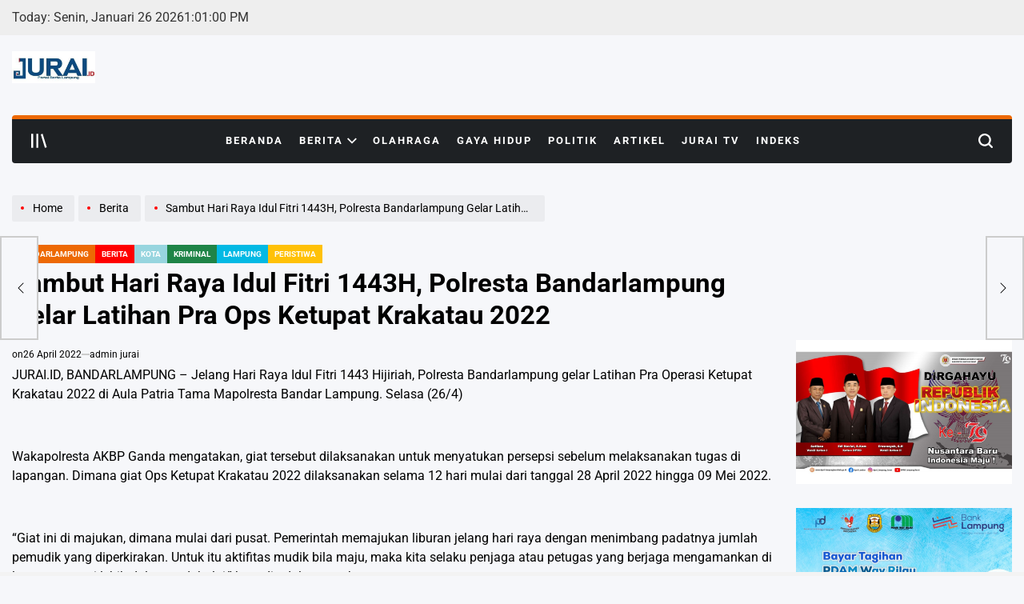

--- FILE ---
content_type: text/html; charset=utf-8
request_url: https://www.google.com/recaptcha/api2/aframe
body_size: 267
content:
<!DOCTYPE HTML><html><head><meta http-equiv="content-type" content="text/html; charset=UTF-8"></head><body><script nonce="oprJiA3lqz7BGVzdhCi_6w">/** Anti-fraud and anti-abuse applications only. See google.com/recaptcha */ try{var clients={'sodar':'https://pagead2.googlesyndication.com/pagead/sodar?'};window.addEventListener("message",function(a){try{if(a.source===window.parent){var b=JSON.parse(a.data);var c=clients[b['id']];if(c){var d=document.createElement('img');d.src=c+b['params']+'&rc='+(localStorage.getItem("rc::a")?sessionStorage.getItem("rc::b"):"");window.document.body.appendChild(d);sessionStorage.setItem("rc::e",parseInt(sessionStorage.getItem("rc::e")||0)+1);localStorage.setItem("rc::h",'1769432460079');}}}catch(b){}});window.parent.postMessage("_grecaptcha_ready", "*");}catch(b){}</script></body></html>

--- FILE ---
content_type: text/css
request_url: https://jurai.id/wp-content/themes/trendingnews/style.css?ver=1.0.0
body_size: 21383
content:
/*!
Theme Name: TrendingNews
Theme URI: https://wpinterface.com/themes/trendingnews/
Author: WPInterface
Author URI: https://wpinterface.com/
Description: Step into the world of TrendingNews, a sleek and adaptable WordPress theme built for bloggers and digital storytellers. Combining creativity with powerful functionality, TrendingNews is the ideal choice for personal blogs, lifestyle journals, fashion magazines, or editorial platforms. Tailored for influencers and modern content creators, it features a fully responsive design that looks flawless across all devices—from desktops to tablets and smartphones. Whether you’re showcasing your personal style, curating trending content, or running a digital magazine, TrendingNews makes sure your voice shines with elegance and impact.
Requires at least: 5.9
Tested up to: 6.8
Requires PHP: 5.6
Version: 1.0.1
License: GNU General Public License v2 or later
License URI: http://www.gnu.org/licenses/gpl-2.0.html
Text Domain: trendingnews
Tags: one-column, two-columns, right-sidebar, left-sidebar, flexible-header, custom-header, custom-background, custom-menu, custom-colors, sticky-post, threaded-comments, translation-ready, featured-images, theme-options, post-formats, footer-widgets, blog, e-commerce, rtl-language-support
This theme, like WordPress, is licensed under the GPL.
Use it to make something cool, have fun, and share what you've learned with others.
*/
/*--------------------------------------------------------------
>>> TABLE OF CONTENTS:
----------------------------------------------------------------
# Generic
	- Normalize
	- Box sizing
# Base
	- Typography
	- Elements
	- Links
	- Forms
## Layouts
# Components
	- Navigation
	- Posts and pages
	- Comments
	- Widgets
	- Media
	- Captions
	- Galleries
# plugins
	- Jetpack infinite scroll
# Utilities
	- Accessibility
	- Alignments
--------------------------------------------------------------*/
/*--------------------------------------------------------------
# Generic
--------------------------------------------------------------*/
/* Normalize
--------------------------------------------- */
:root {
    --wpi-gutter: 0.938rem;
    --wpi--base-bg-color: #f6f7fa;
    --wpi--base-text-color: #000000;
    --wpi--base-border-color: #cccccc;
    --wpi--link-color: #000000;
    --wpi--link-hover-color: #0267ff;
    --wpi--primary-bg-color: #ff0000;
    --wpi--primary-text-color: #fff;
    --wpi--secondary-bg-color: #ed6904;
    --wpi--secondary-text-color: #fff;
    --wpi--preloader-bg: #fff;
    --wpi--preloader-color: #036;
    --wpi-submenu-bg-color: #1E2124;
    --wpi-submenu-text-color: #fff;
    --wpi--rgb-color: 0, 0, 0;
    --wpi--alt-rgb-color: 255, 255, 255;
    --wpi--verticle-spacing-large: 7.5rem;
    --wpi--verticle-spacing-big: 5rem;
    --wpi--verticle-spacing-medium: 2.5rem;
    --wpi--verticle-spacing-small: 1.25rem;
    --wpi--site-title-font-family: "Roboto", sans-serif;
    --wpi--site-title-font-size: 3.125rem;
    --wpi--site-title-font-weight: 500;
    --wpi--letter-spacing-site-title: 0;
    --wpi--text-transform-site-title: capitalize;
    --wpi--font-general: "Roboto", sans-serif;
    --wpi--font-general-weight: 400;
    --wpi--font-size-general: 1rem;
    --wpi--letter-spacing-general: 0;
    --wpi--font-family-section-heading: "Roboto", sans-serif;
    --wpi--font-family-large: "Roboto", sans-serif;
    --wpi--font-size-large: clamp(2rem, 1.9299rem + 0.1951vw, 2.125rem);
    --wpi--font-weight-large: 700;
    --wpi--letter-spacing-large: 0;
    --wpi--line-height-large: 1.2;
    --wpi--text-transform-large: inherit;
    --wpi--font-family-big: "Roboto", sans-serif;
    --wpi--font-size-big: clamp(1.625rem, 1.5549rem + 0.1951vw, 1.75rem);
    --wpi--font-weight-big: 700;
    --wpi--letter-spacing-big: 0;
    --wpi--line-height-big: 1.2;
    --wpi--text-transform-big: inherit;
    --wpi--font-family-medium: "Roboto", sans-serif;
    --wpi--font-size-medium: clamp(1.125rem, 1.0549rem + 0.1951vw, 1.25rem);
    --wpi--font-weight-medium: 700;
    --wpi--letter-spacing-medium: 0;
    --wpi--line-height-medium: 1.2;
    --wpi--text-transform-medium: inherit;
    --wpi--font-family-small: "Roboto", sans-serif;
    --wpi--font-size-small: clamp(0.875rem, 0.8049rem + 0.1951vw, 1rem);
    --wpi--font-weight-small: 700;
    --wpi--letter-spacing-small: 0;
    --wpi--line-height-small: 1.4;
    --wpi--text-transform-small: inherit;
    --wpi--meta-font-family: "Roboto", sans-serif;
    --wpi--meta-font-size: 0.75rem;
    --wpi--meta-font-weight: 400;
    --swiper-theme-color: #FF5722;
    --swiper-navigation-size: 0.875rem;
    --swiper-navigation-sides-offset: 0;
    --swiper-pagination-bullet-inactive-color: #000;
    --swiper-pagination-bullet-inactive-opacity: .7;
}

/* P3 Colors, where supported */
@supports ( color: color( display-p3 0 0 0 / 1 ) ) {
    :root {
        --wpi--base-bg-color: color(display-p3 0.964706 0.968627 0.980392 / 1.000000);
        --wpi--base-text-color: color(display-p3 0.000000 0.000000 0.000000 / 1.000000);
        --wpi--base-border-color: color(display-p3 0.800000 0.800000 0.800000 / 1.000000);
        --wpi--link-color: color(display-p3 0.000000 0.000000 0.000000 / 1.000000);
        --wpi--link-hover-color: color(display-p3 0.007843 0.403922 1.000000 / 1.000000);
        --wpi--primary-bg-color: color(display-p3 1.000000 0.000000 0.000000 / 1.000000);
        --wpi--primary-text-color: color(display-p3 1.000000 1.000000 1.000000 / 1.000000);
        --wpi--secondary-bg-color: color(display-p3 0.929412 0.411765 0.015686 / 1.000000);
        --wpi--secondary-text-color: color(display-p3 1.000000 1.000000 1.000000 / 1.000000);
        --wpi--preloader-bg: color(display-p3 1.000000 1.000000 1.000000 / 1.000000);
        --wpi--preloader-color: color(display-p3 0.000000 0.200000 0.400000 / 1.000000);
        --wpi-submenu-bg-color: color(display-p3 0.117647 0.129412 0.141176 / 1.000000);
        --wpi-submenu-text-color: color(display-p3 1.000000 1.000000 1.000000 / 1.000000);
    }
}

@media (min-width: 1400px) {
    :root {
        --wpi-gutter: 0.938rem;
    }
}
/*! normalize.css v8.0.1 | MIT License | github.com/necolas/normalize.css */
/* Document
	 ========================================================================== */
/**
 * 1. Correct the line height in all browsers.
 * 2. Prevent adjustments of font size after orientation changes in iOS.
 */
html {
    line-height: 1.15;
    -webkit-text-size-adjust: 100%;
}
/* Sections
	 ========================================================================== */
/**
 * Remove the margin in all browsers.
 */
body {
    margin: 0;
}
/**
 * Render the `main` element consistently in IE.
 */
main {
    display: block;
}
/**
 * Correct the font size and margin on `h1` elements within `section` and
 * `article` contexts in Chrome, Firefox, and Safari.
 */
h1 {
    font-size: 2em;
    margin: 0.67em 0;
}
/* Grouping content
	 ========================================================================== */
/**
 * 1. Add the correct box sizing in Firefox.
 * 2. Show the overflow in Edge and IE.
 */
hr {
    box-sizing: content-box;
    height: 0;
    overflow: visible;
}
/**
 * 1. Correct the inheritance and scaling of font size in all browsers.
 * 2. Correct the odd `em` font sizing in all browsers.
 */
pre {
    font-family: monospace, monospace;
    font-size: 1em;
}
/* Text-level semantics
	 ========================================================================== */
/**
 * Remove the gray background on active links in IE 10.
 */
a {
    background-color: transparent;
}
/**
 * 1. Remove the bottom border in Chrome 57-
 * 2. Add the correct text decoration in Chrome, Edge, IE, Opera, and Safari.
 */
abbr[title] {
    border-bottom: none;
    text-decoration: underline dotted;
}
/**
 * Add the correct font weight in Chrome, Edge, and Safari.
 */
b,
strong {
    font-weight: bolder;
}
/**
 * 1. Correct the inheritance and scaling of font size in all browsers.
 * 2. Correct the odd `em` font sizing in all browsers.
 */
code,
kbd,
samp {
    font-family: monospace, monospace;
    font-size: 1em;
}
/**
 * Add the correct font size in all browsers.
 */
small {
    font-size: 80%;
}
/**
 * Prevent `sub` and `sup` elements from affecting the line height in
 * all browsers.
 */
sub,
sup {
    font-size: 75%;
    line-height: 0;
    position: relative;
    vertical-align: baseline;
}
sub {
    bottom: -0.25em;
}
sup {
    top: -0.5em;
}
/* Embedded content
	 ========================================================================== */
/**
 * Remove the border on images inside links in IE 10.
 */
img {
    border-style: none;
    vertical-align: top;
}
/* Forms
	 ========================================================================== */
/**
 * 1. Change the font styles in all browsers.
 * 2. Remove the margin in Firefox and Safari.
 */
button,
input,
optgroup,
select,
textarea {
    font-family: inherit;
    font-size: 100%;
    line-height: 1.15;
    margin: 0;
}
/**
 * Show the overflow in IE.
 * 1. Show the overflow in Edge.
 */
button,
input {
    overflow: visible;
}
/**
 * Remove the inheritance of text transform in Edge, Firefox, and IE.
 * 1. Remove the inheritance of text transform in Firefox.
 */
button,
select {
    text-transform: none;
}
/**
 * Correct the inability to style clickable types in iOS and Safari.
 */
button,
[type="button"],
[type="reset"],
[type="submit"] {
    -webkit-appearance: button;
}
/**
 * Remove the inner border and padding in Firefox.
 */
button::-moz-focus-inner,
[type="button"]::-moz-focus-inner,
[type="reset"]::-moz-focus-inner,
[type="submit"]::-moz-focus-inner {
    border-style: none;
    padding: 0;
}
/**
 * Restore the focus styles unset by the previous rule.
 */
button:-moz-focusring,
[type="button"]:-moz-focusring,
[type="reset"]:-moz-focusring,
[type="submit"]:-moz-focusring {
    outline: 1px dotted ButtonText;
}
/**
 * Correct the padding in Firefox.
 */
fieldset {
    padding: 0.35em 0.75em 0.625em;
}
/**
 * 1. Correct the text wrapping in Edge and IE.
 * 2. Correct the color inheritance from `fieldset` elements in IE.
 * 3. Remove the padding so developers are not caught out when they zero out
 *		`fieldset` elements in all browsers.
 */
legend {
    box-sizing: border-box;
    color: inherit;
    display: table;
    max-width: 100%;
    padding: 0;
    white-space: normal;
}
/**
 * Add the correct vertical alignment in Chrome, Firefox, and Opera.
 */
progress {
    vertical-align: baseline;
}
/**
 * Remove the default vertical scrollbar in IE 10+.
 */
textarea {
    overflow: auto;
}
/**
 * 1. Add the correct box sizing in IE 10.
 * 2. Remove the padding in IE 10.
 */
[type="checkbox"],
[type="radio"] {
    box-sizing: border-box;
    padding: 0;
}
/**
 * Correct the cursor style of increment and decrement buttons in Chrome.
 */
[type="number"]::-webkit-inner-spin-button,
[type="number"]::-webkit-outer-spin-button {
    height: auto;
}
/**
 * 1. Correct the odd appearance in Chrome and Safari.
 * 2. Correct the outline style in Safari.
 */
[type="search"] {
    -webkit-appearance: textfield;
    outline-offset: -2px;
}
/**
 * Remove the inner padding in Chrome and Safari on macOS.
 */
[type="search"]::-webkit-search-decoration {
    -webkit-appearance: none;
}
/**
 * 1. Correct the inability to style clickable types in iOS and Safari.
 * 2. Change font properties to `inherit` in Safari.
 */
::-webkit-file-upload-button {
    -webkit-appearance: button;
    font: inherit;
}
/* Interactive
	 ========================================================================== */
/*
 * Add the correct display in Edge, IE 10+, and Firefox.
 */
details {
    display: block;
}
/*
 * Add the correct display in all browsers.
 */
summary {
    display: list-item;
}
/* Misc
	 ========================================================================== */
/**
 * Add the correct display in IE 10+.
 */
template {
    display: none;
}
/**
 * Add the correct display in IE 10.
 */
[hidden] {
    display: none;
}
/* Box sizing
--------------------------------------------- */
/* Inherit box-sizing to more easily change it's value on a component level.
@link http://css-tricks.com/inheriting-box-sizing-probably-slightly-better-best-practice/ */
*,
*::before,
*::after {
    box-sizing: border-box;
}
html {
    box-sizing: border-box;
}
::-moz-selection {
    background: #000000;
    color: #ffffff;
}
::selection {
    background: #000000;
    color: #ffffff;
}
.align-text-center {
    text-align: center;
}
.align-text-center .entry-meta {
    justify-content: center;
}
.align-text-left {
    text-align: left;
}
.align-text-right {
    text-align: right;
}
.vertical-align-top {
    align-items: flex-start;
}
.vertical-align-middle {
    align-items: center;
}
.vertical-align-bottom {
    align-items: flex-end;
}
.site .mb-2 {
    margin-bottom: 1.25rem;
}
.site .mb-3 {
    margin-bottom: 1.875rem;
}
.site .mb-4 {
    margin-bottom: 2.5rem;
}
/*--------------------------------------------------------------
# Base
--------------------------------------------------------------*/
html {
    scroll-behavior: smooth;
}
@media (prefers-reduced-motion: reduce) {
    html {
        scroll-behavior: auto;
    }
}
body {
    -webkit-box-sizing: border-box;
    -moz-box-sizing: border-box;
    box-sizing: border-box;
    overflow-x: hidden;
}
/* Typography
--------------------------------------------- */
body {
    -moz-osx-font-smoothing: grayscale;
    -webkit-font-smoothing: antialiased;
}
body,
button,
input,
select,
optgroup,
textarea {
    color: var(--wpi--base-text-color);
    font-family: var(--wpi--font-general);
    font-weight: var(--wpi--font-general-weight);
    font-size: var(--wpi--font-size-general);
    font-optical-sizing: auto;
    letter-spacing: var(--wpi--letter-spacing-general);
    line-height: 1.5;
    font-variation-settings: "wdth" 100;
}
h1,
h2,
h3,
h4,
h5,
h6 {
    clear: both;
    line-height: 1.2;
}
h1 {
    font-family: var(--wpi--font-family-large);
    font-size: var(--wpi--font-size-large);
    font-weight: var(--wpi--font-weight-large);
}
h2 {
    font-family: var(--wpi--font-family-big);
    font-size: var(--wpi--font-size-big);
    font-weight: var(--wpi--font-weight-big);
}
h3 {
    font-family: var(--wpi--font-family-medium);
    font-size: var(--wpi--font-size-medium);
    font-weight: var(--wpi--font-weight-medium);
}
h4 {
    font-family: var(--wpi--font-family-small);
    font-size: var(--wpi--font-size-small);
    font-weight: var(--wpi--font-weight-small);
}
p {
    margin: 0 0 0.938rem;
}
.entry-title {
    margin: 0 0 0.938rem;
}
.entry-title-normal {
    font-style: normal;
}
.entry-title-italic {
    font-style: italic;
}
.entry-title-large {
    font-family: var(--wpi--font-family-large);
    font-size: var(--wpi--font-size-large);
    font-weight: var(--wpi--font-weight-large);
    letter-spacing: var(--wpi--letter-spacing-large);
    line-height: var(--wpi--line-height-large);
    text-transform: var(--wpi--text-transform-large);
}
.entry-title-sub-large {
    font-family: var(--wpi--font-family-large);
    font-weight: var(--wpi--font-weight-large);
    letter-spacing: var(--wpi--letter-spacing-large);
    line-height: var(--wpi--line-height-large);
    text-transform: var(--wpi--text-transform-large);
    font-size: calc(var(--wpi--font-size-large) - 0.625rem);
}
.entry-title-large {
    color: var(--wpi--link-color);
}
.entry-title-big {
    font-family: var(--wpi--font-family-big);
    font-size: var(--wpi--font-size-big);
    font-weight: var(--wpi--font-weight-big);
    letter-spacing: var(--wpi--letter-spacing-big);
    line-height: var(--wpi--line-height-big);
    text-transform: var(--wpi--text-transform-big);
}
.entry-title-medium {
    font-family: var(--wpi--font-family-medium);
    font-size: var(--wpi--font-size-medium);
    font-weight: var(--wpi--font-weight-medium);
    letter-spacing: var(--wpi--letter-spacing-medium);
    line-height: var(--wpi--line-height-medium);
    text-transform: var(--wpi--text-transform-medium);
}
.entry-title-small {
    font-family: var(--wpi--font-family-small);
    font-size: var(--wpi--font-size-small);
    font-weight: var(--wpi--font-weight-small);
    letter-spacing: var(--wpi--letter-spacing-small);
    line-height: var(--wpi--line-height-small);
    text-transform: var(--wpi--text-transform-small);
}
.entry-title a {
    background: linear-gradient(currentColor, currentColor) no-repeat left bottom / 0 2px;
    transition: background-size 0.5s ease;
}
.entry-title a:hover,
.entry-title a:focus {
    background-size: 100% 2px;
}
.site [class*="limit-line-"] {
    overflow: hidden;
    display: -webkit-box;
    -webkit-box-orient: vertical;
    -webkit-line-clamp: var(--limit-line-clamp, 5);
}
.limit-line-1 {
    --limit-line-clamp: 1;
}
.limit-line-2 {
    --limit-line-clamp: 2;
}
.limit-line-3 {
    --limit-line-clamp: 3;
}
.limit-line-4 {
    --limit-line-clamp: 4;
}
dfn,
cite,
em,
i,
blockquote {
    font-style: italic;
}
blockquote {
    margin: 0 1.5em;
}
address {
    margin: 0 0 1.5em;
}
pre {
    background: #eee;
    font-family: "Courier 10 Pitch", courier, monospace;
    line-height: 1.6;
    margin-bottom: 1.6em;
    max-width: 100%;
    overflow: auto;
    padding: 1.6em;
}
code,
kbd,
tt,
var {
    font-family: monaco, consolas, "Andale Mono", "DejaVu Sans Mono", monospace;
}
abbr,
acronym {
    border-bottom: 1px dotted #666;
    cursor: help;
}
mark,
ins {
    background: #fff9c0;
    text-decoration: none;
}
big {
    font-size: 125%;
}
/* Elements
--------------------------------------------- */
body {
    background-color: var(--wpi--base-bg-color);
}
hr {
    background-color: #ccc;
    border: 0;
    height: 1px;
    margin-bottom: 0.938rem;
    margin-top: 0.938rem;
}
ul,
ol {
    margin: 0 0 0.938rem 1.875rem;
}
ul {
    list-style: disc;
}
ol {
    list-style: decimal;
}
li > ul,
li > ol {
    margin-bottom: 0;
    margin-left: 0.938rem;
}
.reset-list-style,
.reset-list-style ul,
.reset-list-style ol {
    list-style: none;
    margin: 0;
    padding: 0;
}
.reset-list-style li {
    margin: 0;
}
dt {
    font-weight: 700;
}
dd {
    margin: 0 0.938rem 0.938rem;
}
/* Make sure embeds and iframes fit their containers. */
embed,
iframe,
object {
    max-width: 100%;
}
img {
    height: auto;
    max-width: 100%;
}
figure {
    margin: 0.625rem 0;
}
table {
    margin: 0 0 0.938rem;
    width: 100%;
}
@media (max-width: 767px) {
    .hide-on-mobile {
        display: none !important;
    }
}
@media (min-width: 768px) and (max-width: 1024px) {
    .hide-on-tablet {
        display: none !important;
    }
}
@media (min-width: 1025px) {
    .hide-on-desktop {
        display: none !important;
    }
}
/* Links
--------------------------------------------- */
a {
    color: var(--wpi--link-color);
}
a,
.text-decoration-reset {
    text-decoration: none;
}
a:hover,
a:focus,
a:active {
    color: var(--wpi--link-hover-color);
}
a:hover,
a:focus,
a:active {
    outline: 0;
}
a:focus-visible {
    outline: 2px solid var(--wpi--link-hover-color);
}
.entry-content a:not(.button, .wpi-button, .wp-element-button, .wp-block-button__link, .text-decoration-reset),
.entry-summary a:not(.button, .wpi-button, .wp-element-button, .wp-block-button__link, .text-decoration-reset),
.entry-excerpt a:not(.button, .wpi-button, .wp-element-button, .wp-block-button__link, .text-decoration-reset) {
    text-decoration: underline;
}
/* Forms
--------------------------------------------- */
button,
input[type="button"],
input[type="reset"],
input[type="submit"],
.wp-block-search__button {
    border: 0;
    border-radius: 0;
    background: var(--wpi--primary-bg-color);
    color: var(--wpi--primary-text-color);
    line-height: 1;
    padding: 0.313rem 0.938rem;
    -webkit-appearance: none;
    min-height: 3.125rem;
}
button:active,
button:hover,
button:focus,
input[type="button"]:active,
input[type="button"]:hover,
input[type="button"]:focus,
input[type="reset"]:active,
input[type="reset"]:hover,
input[type="reset"]:focus,
input[type="submit"]:active,
input[type="submit"]:hover,
input[type="submit"]:focus,
.wp-block-search__button:active,
.wp-block-search__button:hover,
.wp-block-search__button:focus {
    background: var(--wpi--secondary-bg-color);
    color: var(--wpi--secondary-text-color);
}
.wp-block-search__button {
    margin: 0;
}
.wpi-button-group {
    display: flex;
    align-items: center;
    justify-content: center;
    margin-top: 2.5rem;
    gap: 1.25rem;
}
.wpi-button {
    background: none;
    display: inline-block;
    font-size: var(--wpi--font-size-general);
    padding: 0.938rem 1.875rem;
    text-align: center;
    min-width: 8.75rem;
    -webkit-transition: all .3s ease;
    -moz-transition: all .3s ease;
    transition: all .3s ease;
}
.wpi-button-block {
    display: block;
}
.wpi-button-small {
    padding: 0.625rem 1.25rem;
}
.wpi-button-primary {
    background: var(--wpi--primary-bg-color);
    color: var(--wpi--primary-text-color);
}
.wpi-button-secondary {
    background: var(--wpi--secondary-bg-color);
    color: var(--wpi--secondary-text-color);
}
.wpi-button-outline {
    border: 0.125rem solid var(--wpi--primary-bg-color);
}
.wpi-button-outline:hover,
.wpi-button-outline:focus {
    border-color: var(--wpi--secondary-bg-color);
}
.wpi-button-primary:hover,
.wpi-button-primary:focus {
    background: var(--wpi--secondary-bg-color);
    color: var(--wpi--secondary-text-color);
}
.wpi-button-secondary:hover,
.wpi-button-secondary:focus {
    background: var(--wpi--primary-bg-color);
    color: var(--wpi--primary-text-color);
}
input[type="text"],
input[type="email"],
input[type="url"],
input[type="password"],
input[type="search"],
input[type="number"],
input[type="tel"],
input[type="range"],
input[type="date"],
input[type="month"],
input[type="week"],
input[type="time"],
input[type="datetime"],
input[type="datetime-local"],
input[type="color"],
textarea,
select {
    color: #666;
    border: 0.063rem solid var(--wpi--base-border-color);
    border-radius: 0;
    min-height: 3.125rem;
    padding: 0.313rem 0.625rem;
    -webkit-appearance: none;
}
input[type="text"]:focus,
input[type="email"]:focus,
input[type="url"]:focus,
input[type="password"]:focus,
input[type="search"]:focus,
input[type="number"]:focus,
input[type="tel"]:focus,
input[type="range"]:focus,
input[type="date"]:focus,
input[type="month"]:focus,
input[type="week"]:focus,
input[type="time"]:focus,
input[type="datetime"]:focus,
input[type="datetime-local"]:focus,
input[type="color"]:focus,
textarea:focus {
    border-color: var(--wpi--link-hover-color);
    color: #111;
    outline: none;
}
textarea {
    width: 100%;
}
/*--------------------------------------------------------------
# Layouts
--------------------------------------------------------------*/
/*--------------------------------------------------------------
# Components
--------------------------------------------------------------*/
#wpi-preloader {
    width: 100%;
    height: 100vh;
    position: fixed;
    background-color: var(--wpi--preloader-bg);
    display: flex;
    justify-content: center;
    align-items: center;
    opacity: 1;
    transition: opacity 1s ease-out;
    z-index: 99999;
}
#wpi-preloader.wpi-preloader-exit {
    opacity: 0;
}
.wpi-preloader-wrapper {
    position: relative;
}
.wpi-menu-icon {
    display: block;
    position: relative;
    width: 22px;
    height: 12px;
    cursor: pointer;
}
.wpi-menu-icon span {
    position: absolute;
    display: block;
    width: 100%;
    height: 2px;
    background-color: currentColor;
    border-radius: 1px;
    transition: all 0.2s cubic-bezier(0.1, 0.82, 0.76, 0.965);
}
.wpi-menu-icon span:first-of-type {
    top: 0;
    width: 32px;
}
.wpi-menu-icon span:last-of-type {
    bottom: 0;
}
.showing-menu-modal .wpi-menu-icon span:first-of-type {
    transform: rotate(45deg);
    top: 5px;
    width: 22px;
}
.showing-menu-modal .wpi-menu-icon span:last-of-type {
    transform: rotate(-45deg);
    bottom: 5px;
}
/* Social Icons ------------------------------ */
ul.social-icons {
    display: flex;
    flex-wrap: wrap;
}
ul.social-icons.none,
ul.social-icons.has-brand-color {
    gap: 0.625rem;
}
.social-icons a {
    align-items: center;
    display: flex;
    justify-content: center;
    padding: 0;
}
.social-icons .svg-icon {
    height: 1.25rem;
    width: 1.25rem;
    transition: all .3s ease;
}
.social-icons a[href*="twitter"] .svg-icon,
.social-icons a[href*="x"] .svg-icon,
.social-icons a[href*="tiktok"] .svg-icon {
    width: 2.25rem;
}
.social-icons.has-brand-background a {
    background-color: var(--wpi--primary-bg-color);
    color: var(--wpi--primary-text-color);
    height: 2rem;
    width: 2rem;
}
.social-icons.has-border-radius {
    gap: 0.125rem;
}
.social-icons.has-border-radius a {
    border-radius: 50%;
}
.social-icons a:focus .svg-icon,
.social-icons a:hover .svg-icon {
    transform: scale(1.1);
}
/* Cover Modals ------------------------------ */
.cover-modal {
    display: none;
}
.search-modal {
    overflow-x: hidden;
    overflow-y: scroll; /* Always enable vertical scroll */
    /* Hide scrollbar for IE and Edge */
    -ms-overflow-style: none;
    /* Hide scrollbar for Firefox */
    scrollbar-width: none;
}
.cover-modal::-webkit-scrollbar {
    display: none;
    /* For Chrome, Safari, and Opera */
}
.cover-modal.show-modal {
    display: block;
    cursor: pointer;
}
.header-promote-bg {
    --wpi--promote-background: #f1f1f1;
}
.header-promote-bg {
    background-color: var(--wpi--promote-background);
}
.wpi-promote-center {
    display: block;
    text-align: center;
}
.wpi-promote-right {
    display: block;
    text-align: right;
}
.site-topbar {
    --wpi--base-bg-color: #eeeeee;
    --wpi--base-text-color: #333333;
    --wpi--link-color: #000000;
    --wpi--link-hover-color: #ed6904;
}
.site-topbar {
    background-color: var(--wpi--base-bg-color);
    color: var(--wpi--base-text-color);
    padding-bottom: 0.625rem;
    padding-top: 0.625rem;
}
.topbar-wrapper {
    display: -ms-flexbox;
    display: flex;
    -ms-flex-wrap: wrap;
    flex-wrap: wrap;
    justify-content: space-between;
    align-items: center;
    gap: var(--wpi-gutter);
    padding-right: var(--wpi-gutter);
    padding-left: var(--wpi-gutter);
}
.site-topbar .topbar-components {
    display: flex;
    align-items: center;
    gap: 1.25rem;
    flex-wrap: wrap;
}
/* -------------------------------------------------------------------------- */
/*	4.	Site Header
/* -------------------------------------------------------------------------- */
.site-header {
    position: relative;
}
@media (max-width: 767px) {
    .site-header {
        padding-bottom: 0.938rem;
        padding-top: 0.938rem;
    }
}
.header-branding-area {
    padding-bottom: var(--wpi--verticle-spacing-medium);
    padding-top: var(--wpi--verticle-spacing-small);
}
@media (min-width: 992px) {
    .site-header .sticky-header-active {
        --wpi--base-bg-color: #000;
        --wpi--base-text-color: #ffffff;
        --wpi--link-color: #ffffff;
        background: var(--wpi--base-bg-color);
        display: block !important;
        position: fixed;
        top: 0;
        left: 0;
        right: 0;
        margin-left: auto;
        margin-right: auto;
        padding-bottom: 0.625rem;
        padding-top: 0.625rem;
        z-index: 999;
        width: 100%;
        animation: stickyheader 1s ease 0s;
        backface-visibility: hidden;
        -webkit-backface-visibility: hidden;
    }
    @keyframes stickyheader {
        from {
            top: -4.375rem;
        }
        to {
            top: 0;
        }
    }
}
.site-header .header-wrapper {
    display: -ms-flexbox;
    display: flex;
    justify-content: space-between;
    align-items: center;
    gap: var(--wpi-gutter);
}
.header-wrapper-bg {
    --wpi--base-bg-color: #1E2124;
    --wpi--base-text-color: #777;
    --wpi--link-color: #fff;
    --wpi--link-hover-color: #ed6904;
    --wpi--base-border-color: #ed6904;
}
.header-wrapper-bg {
    background: var(--wpi--base-bg-color);
    border-top: 0.313rem solid var(--wpi--base-border-color);
    border-radius: 4px;
    color: var(--wpi--base-text-color);
}
.site-header .header-wrapper .header-components {
    display: -ms-flexbox;
    display: flex;
    justify-content: center;
    align-items: center;
    gap: var(--wpi-gutter);
}
.site-header:not(.site-header-1) .site-header-desktop .header-components.header-components-left,
.site-header:not(.site-header-1) .site-header-desktop .header-components.header-components-right {
    align-items: center;
    flex: 0 0 auto;
    width: auto;
}
.site-header.site-header-3 .site-header-desktop .header-components.header-components-right {
    flex-shrink: 1;
}
.site-header-1 .site-header-desktop {
    padding-bottom: var(--wpi--verticle-spacing-small);
    padding-top: var(--wpi--verticle-spacing-small);
}
.site-header-1 .site-header-desktop .header-components.header-components-left,
.site-header-1 .site-header-desktop .header-components.header-components-right {
    display: flex;
    align-items: center;
    gap: var(--wpi-gutter);
    min-width: 0;
}
.site-header-1 .site-header-desktop .header-components.header-components-right {
    display: flex;
    align-items: center;
    gap: var(--wpi-gutter);
}
.site-header-1 .site-header-desktop .search-toggle {
    background-color: var(--wpi--header-desktop-background);
    margin-right: 0;
    flex: none;
    min-width: 0;
    padding: 0.625rem;
    width: fit-content;
}
.site-header-3 .header-navigation-area .offcanvas-toggle,
.site-header-3 .header-navigation-area .search-toggle {
    padding-left: 1.5rem;
    padding-right: 1.5rem;
}
.site-header-4 .site-header-desktop .header-components.header-components-left,
.site-header-4 .site-header-desktop .header-components.header-components-right {
    display: flex;
    align-items: center;
    gap: var(--wpi-gutter);
    min-width: 0;
    flex: 1;
}
.site-header-4 .site-header-desktop .header-components.header-components-left {
    justify-content: flex-start;
}
.site-header-4 .site-header-desktop .header-components.header-components-center {
    margin: 0 auto;
    text-align: center;
}
.site-header-4 .site-header-desktop .header-components.header-components-right {
    justify-content: flex-end;
}
.header-components.header-components-center {
    flex: 1;
    display: flex;
    align-items: center;
    justify-content: center;
}
.header-components.header-components-center .site-branding {
    text-align: center;
}
.toggle {
    background: none;
    border: none;
    box-shadow: none;
    color: var(--wpi--link-color);
    cursor: pointer;
    display: flex;
    align-items: center;
    gap: 0.313rem;
    padding: 0;
    position: relative;
}
.toggle:active,
.toggle:hover,
.toggle:focus {
    background: none;
    color: inherit;
}
.toggle:focus-visible {
    box-shadow: none;
    outline: 2px solid var(--wpi--link-hover-color);
}
.site-header.site-header-4 .desktop-nav-toggle {
    background: var(--wpi--primary-bg-color);
    color: var(--wpi--primary-text-color);
}
.site-header.site-header-4 .desktop-nav-toggle:hover,
.site-header.site-header-4 .desktop-nav-toggle:focus {
    border-color: var(--wpi--primary-bg-color);
}
.header-has-spacing {
    padding-bottom: var(--wpi--verticle-spacing-small);
    padding-top: var(--wpi--verticle-spacing-small);
}
/* Header Titles ----------------------------- */
.site-branding-wrapper {
    align-items: center;
    display: flex;
    justify-content: center;
    padding: 0 2.5rem;
    text-align: center;
}
body:not(.enable-search-modal) .site-branding-wrapper {
    justify-content: flex-start;
    padding-right: 0;
    text-align: right;
}
.site-title,
.site-logo,
.site-description {
    margin: 0;
}
.site-title {
    display: inline-block;
    font-family: var(--wpi--site-title-font-family);
    font-size: var(--wpi--site-title-font-size);
    font-weight: var(--wpi--site-title-font-weight);
    text-transform: var(--wpi--text-transform-site-title);
    letter-spacing: var(--wpi--letter-spacing-site-title);
    font-optical-sizing: auto;
    line-height: 1;
}
.site-title a {
    display: block;
}
.site-description {
    font-size: var(--wpi--font-size-small);
    position: relative;
    transition: all 0.15s linear;
}
.site-logo a,
.site-logo img {
    display: block;
}
@media (min-width: 1025px) {
    .site-header-1 .site-header-desktop .site-branding {
        display: flex;
        align-items: center;
        gap: 1rem;
        flex-wrap: wrap;
    }
    .site-header-1 .site-header-desktop .site-branding .site-logo,
    .site-header-1 .site-header-desktop .site-branding .site-title {
        flex: 1 auto auto;
        min-width: 0;
    }
    .site-header-1 .site-header-desktop .site-branding .site-description {
        flex: 0 0 100%;
    }
}
.site-logo img {
    height: 2.5rem;
    width: auto;
    margin-left: auto;
    margin-right: auto;
    max-width: 100%;
    object-fit: contain;
    display: block;
}
.site-header-responsive .site-logo img {
    height: 2.5rem;
}
.site-header-responsive .site-title {
    font-size: 2.125rem;
}
/* Primary Menu ---------------------------- */
.primary-menu {
    display: flex;
    flex-wrap: wrap;
    gap: 0.625rem;
}
.primary-menu .icon {
    display: inline-block;
    line-height: 1;
    padding-left: 0.313rem;
    vertical-align: middle;
}
.primary-menu .icon .svg-icon {
    height: 0.75rem;
    width: 0.75rem;
}
.primary-menu li {
    position: relative;
}
.primary-menu a {
    display: block;
    font-size: 0.813rem;
    font-weight: 700;
    line-height: 1;
    letter-spacing: 0.125rem;
    text-transform: uppercase;
    word-break: normal;
    word-wrap: normal;
}
@media (min-width: 1025px) {
    .primary-menu > li > a {
        padding: 1.25rem 0.625rem;
        position: relative;
    }
    .primary-menu > li.menu-item-has-children > a {
        padding-right: 0.625rem;
    }
    .primary-menu > li.current-menu-item > a {
        background-color: var(--wpi--secondary-bg-color);
        color: var(--wpi--secondary-text-color);
    }
}
/* SUB MENU */
.primary-menu ul {
    background: var(--wpi-submenu-bg-color);
    color: var(--wpi-submenu-text-color);
    opacity: 0;
    position: absolute;
    right: 9999rem;
    top: calc(100% + 1.25rem);
    transition: opacity 0.15s linear, transform 0.15s linear, right 0s 0.15s;
    transform: translateY(0.375rem);
    width: 15rem;
    z-index: 9;
}
.primary-menu li.menu-item-has-children:hover > ul,
.primary-menu li.menu-item-has-children:focus > ul,
.primary-menu li.menu-item-has-children.focus > ul {
    right: 0;
    opacity: 1;
    transform: translateY(0);
    transition: opacity 0.15s linear, transform 0.15s linear;
}
.primary-menu ul::before,
.primary-menu ul::after {
    content: "";
    display: block;
    position: absolute;
    bottom: 100%;
}
.primary-menu ul::before {
    height: 1.25rem;
    left: 0;
    right: 0;
}
.primary-menu ul::after {
    border: 0.5rem solid transparent;
    border-bottom-color: var(--wpi-submenu-bg-color);
    right: 0.938rem;
}
.primary-menu ul a {
    background: transparent;
    border: none;
    display: flex;
    align-items: center;
    justify-content: space-between;
    padding: 1.25rem;
    transition: background-color 0.15s linear;
    width: 100%;
}
.primary-menu ul a:not(:hover, :focus) {
    color: inherit;
}
.primary-menu ul a:hover,
.primary-menu ul a:focus {
    background: rgba(var(--wpi--alt-rgb-color), 0.1);
}
.primary-menu ul li.menu-item-has-children .icon {
    right: 0.938rem;
    bottom: 0;
    top: 0;
}
/* DEEP DOWN */
.primary-menu ul ul {
    top: 0;
}
.primary-menu ul li.menu-item-has-children:hover > ul,
.primary-menu ul li.menu-item-has-children:focus > ul,
.primary-menu ul li.menu-item-has-children.focus > ul {
    right: calc(100% + 1.25rem);
}
.primary-menu ul ul::before {
    bottom: 0;
    height: auto;
    left: auto;
    right: -1.25rem;
    top: 0;
    width: 1.25rem;
}
.primary-menu ul ul::after {
    border-bottom-color: transparent;
    /*rtl:ignore*/
    border-left-color: var(--wpi-submenu-bg-color);
    bottom: auto;
    right: -1rem;
    top: 1.25rem;
}
.rtl .primary-menu ul ul::after {
    transform: rotate(180deg);
}
/*
 * Enable nav submenu expansion with tapping on arrows on large-viewport
 * touch interfaces (e.g. tablets or laptops with touch screens).
 * These rules are supported by all browsers (>IE11) and when JS is disabled.
 */
@media (any-pointer: coarse) {
    .primary-menu > li.menu-item-has-children > a {
        padding-right: 0;
        margin-right: 1.25rem;
    }
    .primary-menu ul li.menu-item-has-children > a {
        margin-right: 2.813rem;
        padding-right: 0;
        width: unset;
    }
}
/* Repeat previous rules for IE11 (when JS enabled for polyfill). */
body.touch-enabled .primary-menu > li.menu-item-has-children > a {
    padding-right: 0;
    margin-right: 1.25rem;
}
body.touch-enabled .primary-menu ul li.menu-item-has-children > a {
    margin-right: 2.813rem;
    padding-right: 0;
    width: unset;
}
/* -------------------------------------------------------------------------- */
/*	5. Menu Modal
/* -------------------------------------------------------------------------- */
.menu-modal {
    display: none;
    font-weight: 500;
    opacity: 0;
    overflow-y: auto;
    overflow-x: hidden;
    position: fixed;
    bottom: 0;
    right: -99999rem;
    left: 99999rem;
    top: 0;
    transition: opacity 0.25s ease-in, right 0s 0.25s, left 0s 0.25s;
    z-index: 9999;
}
.admin-bar .menu-modal {
    top: 32px;
}
@media (max-width: 782px) {
    .admin-bar .menu-modal {
        top: 46px;
    }
}
.menu-modal.show-modal {
    display: flex;
}
.menu-modal.active {
    left: 0;
    opacity: 1;
    right: 0;
    transition: opacity .25s ease-out;
}
.menu-modal-inner {
    background: var(--wpi--base-bg-color);
    color: var(--wpi--base-text-color);
    display: flex;
    justify-content: stretch;
    overflow: auto;
    -ms-overflow-style: auto;
    width: 100%;
}
.menu-wrapper {
    display: flex;
    flex-direction: column;
    justify-content: space-between;
    position: relative;
}
button.close-nav-toggle {
    align-items: center;
    display: flex;
    font-size: 1rem;
    font-weight: 500;
    justify-content: flex-end;
    padding: 1.938rem 1.563rem;
    width: 100%;
}
button.close-nav-toggle svg {
    height: 1rem;
    width: 1rem;
}
.menu-modal .menu-top {
    flex-shrink: 0;
}
/* Main Menu --------------------------------- */
.modal-menu li {
    border-color: var(--wpi--base-border-color);
    border-style: solid;
    border-width: 0.063rem 0 0 0;
    display: flex;
    flex-wrap: wrap;
    line-height: 1;
    justify-content: flex-start;
    margin: 0;
}
.modal-menu > li:last-child {
    border-bottom-width: 0.063rem;
}
.modal-menu .ancestor-wrapper {
    display: flex;
    justify-content: space-between;
    width: 100%;
}
.modal-menu a {
    display: block;
    padding: 1.25rem 1.563rem;
    width: 100%;
}
button.sub-menu-toggle {
    border-left: 0.063rem solid var(--wpi--base-border-color);
    flex-shrink: 0;
    padding: 0 1.563rem;
}
button.sub-menu-toggle svg {
    height: 0.625rem;
    transition: transform 0.15s linear;
    width: 0.625rem;
}
button.sub-menu-toggle.active svg {
    transform: rotate(-180deg);
}
.modal-menu ul {
    display: none;
    margin: 0;
    width: 100%;
}
/* Main menu animation ----------------------- */
.menu-wrapper .menu-item {
    position: relative;
}
.menu-wrapper .active {
    display: block;
}
.menu-wrapper.is-toggling {
    pointer-events: none;
}
.menu-wrapper.is-toggling .menu-item {
    position: absolute;
    top: 0;
    right: 0;
    margin: 0;
    width: 100%;
}
.menu-wrapper.is-animating .menu-item,
.menu-wrapper.is-animating .toggling-target {
    transition-duration: 250ms;
}
.menu-wrapper.is-animating .menu-item {
    transition-property: transform;
}
.menu-wrapper.is-toggling .toggling-target {
    display: block;
    position: absolute;
    top: 0;
    right: 0;
    opacity: 1;
}
.menu-wrapper.is-toggling .toggling-target.active {
    opacity: 0;
}
.menu-wrapper.is-animating.is-toggling .toggling-target {
    display: block;
    transition-property: opacity;
    opacity: 0;
}
.menu-wrapper.is-animating.is-toggling .toggling-target.active {
    opacity: 1;
}
.menu-wrapper.is-toggling .modal-menu > li:last-child li {
    border-top-color: transparent;
    border-bottom-width: 0.063rem;
}
@media (prefers-reduced-motion: reduce) {
    .menu-wrapper.is-animating .menu-item,
    .menu-wrapper.is-animating .toggling-target {
        transition-duration: 1ms !important;
    }
}
/* Menu Bottom ------------------------------- */
.menu-bottom {
    flex-shrink: 0;
    margin-bottom: 0;
    margin-top: auto;
    padding: 2.5rem 1.563rem;
}
.menu-bottom nav {
    width: 100%;
}
.menu-copyright {
    padding: 2.5rem 1.563rem;
}
.menu-copyright a {
    text-decoration: underline;
}
/* -------------------------------------------------------------------------- */
/*	6. Search Modal
/* -------------------------------------------------------------------------- */
.search-modal {
    background: rgba(0, 0, 0, 0.2);
    display: none;
    opacity: 0;
    position: fixed;
    bottom: 0;
    right: -9999rem;
    top: 0;
    transition: opacity 0.2s linear, right 0s 0.2s linear;
    width: 100%;
    z-index: 999;
}
.admin-bar .search-modal.active {
    top: 32px;
}
@media (max-width: 782px) {
    .admin-bar .search-modal.active {
        top: 46px;
    }
}
.search-modal-inner {
    background: var(--wpi--base-bg-color);
    transform: translateY(-100%);
    transition: transform 0.15s linear, box-shadow 0.15s linear;
}
.search-modal-inner .search-modal-panel {
    padding-bottom: var(--wpi--verticle-spacing-large);
    padding-top: var(--wpi--verticle-spacing-large);
    position: relative;
}
.search-modal-inner .search-modal-form {
    display: flex;
    justify-content: space-between;
}
.search-modal.active {
    right: 0;
    opacity: 1;
    transition: opacity 0.2s linear;
}
.search-modal.active .search-modal-inner {
    box-shadow: 0 0 1.25rem 0 rgba(0, 0, 0, 0.08);
    transform: translateY(0);
    transition: transform 0.25s ease-in-out, box-shadow 0.1s 0.25s linear;
}
button.search-untoggle {
    align-items: center;
    display: flex;
    flex-shrink: 0;
    justify-content: center;
    padding: 0 1.563rem;
}
.search-modal button.search-untoggle {
    color: inherit;
    padding: 0;
    position: absolute;
    top: 0;
    right: 0;
}
.search-modal.active .search-untoggle {
    animation: popIn both 0.3s 0.2s;
}
.search-untoggle svg {
    height: 1rem;
    transition: transform 0.15s ease-in-out;
    width: 1rem;
}
.search-untoggle:focus svg,
.search-untoggle:hover svg {
    transform: scale(1.15);
}
/* Modal Search Form ------------------------- */
.search-modal form {
    margin: 0;
    position: relative;
    width: 100%;
}
.search-modal .search-field {
    font-size: 1.25rem;
    height: 5rem;
    width: 100%;
}
.search-modal .search-field::-webkit-input-placeholder {
    color: inherit;
}
.search-modal .search-field:-ms-input-placeholder {
    color: inherit;
}
.search-modal .search-field::-moz-placeholder {
    color: inherit;
    line-height: 4;
}
.search-modal .search-submit {
    position: absolute;
    right: -9999rem;
    top: 50%;
    transform: translateY(-50%);
}
.search-modal .search-submit:focus {
    right: 0;
}
.menu-modal {
    opacity: 1;
    justify-content: flex-end;
    padding: 0;
    transition: background-color 0.3s ease-in, left 0s 0.3s, right 0s 0.3s;
}
.menu-modal.active {
    background: rgba(0, 0, 0, 0.2);
    transition: background-color 0.3s ease-out;
}
.menu-wrapper {
    flex-grow: 1;
}
.menu-modal-inner {
    max-width: 40rem;
    opacity: 0;
    transform: translateX(31.25rem);
    transition: transform .2s ease-in, opacity .2s ease-in;
}
.menu-modal.active .menu-modal-inner {
    opacity: 1;
    transform: translateX(0);
    transition-timing-function: ease-out;
}
.wpi-search-articles {
    display: grid;
    grid-template-columns: repeat(auto-fit, minmax(17.5rem, 1fr));
    gap: 1.25rem;
}
.offcanvas-drawer-active {
    overflow: hidden;
}
.offcanvas-toggle {
    display: flex;
    align-items: center;
    font-size: 24px;
    cursor: pointer;
}
.offcanvas-toggle:focus-visible {
    outline: 2px solid var(--wpi--link-hover-color);
}
.site-drawer-offcanvas {
    position: fixed;
    top: 0;
    left: -100%;
    width: 40rem;
    height: 100%;
    background-color: var(--wpi--base-bg-color);
    transition: left 0.3s ease;
    z-index: 999;
    display: flex;
    flex-direction: column;
    padding: calc(2 * var(--wpi-gutter));
    overflow-y: scroll;
    scrollbar-width: none;
    -ms-overflow-style: none;
}
.site-drawer-offcanvas::-webkit-scrollbar {
    width: 0;
    height: 0;
}
@media screen and (max-width: 640px) {
    .site-drawer-offcanvas {
        width: 18.75rem;
    }
}
.site-drawer-offcanvas.show {
    left: 0;
}
.site-drawer-offcanvas .site-drawer-close-btn {
    align-self: flex-end;
    background: none;
    border: none;
    color: var(--wpi--link-color);
    font-size: 20px;
    cursor: pointer;
}
.site-drawer-offcanvas .site-drawer-close-btn:focus-visible {
    box-shadow: none;
    outline: 2px solid var(--wpi--link-hover-color);
}
.site-drawer-overlay {
    position: fixed;
    top: 0;
    left: 0;
    width: 100%;
    height: 100%;
    background-color: rgba(0, 0, 0, 0.5);
    opacity: 0;
    visibility: hidden;
    transition: opacity 0.3s ease;
}
.site-drawer-overlay.show {
    opacity: 1;
    visibility: visible;
    z-index: 999;
}
/* Navigation
--------------------------------------------- */
.comment-navigation .nav-links,
.posts-navigation .nav-links,
.post-navigation .nav-links {
    display: flex;
}
.comment-navigation .nav-previous,
.posts-navigation .nav-previous,
.post-navigation .nav-previous {
    flex: 1 0 50%;
}
.comment-navigation .nav-next,
.posts-navigation .nav-next,
.post-navigation .nav-next {
    text-align: end;
    flex: 1 0 50%;
}
.navigation.post-navigation {
    border-bottom: 0.063rem solid var(--wpi--base-border-color);
    margin-bottom: var(--wpi--verticle-spacing-large);
    padding-bottom: var(--wpi--verticle-spacing-large);
    position: relative;
}
.navigation.post-navigation:after {
    background: none;
    box-sizing: border-box;
    content: " ";
    position: absolute;
    height: 0.25rem;
    width: 100%;
    bottom: 0;
    left: 0;
}
.post-navigation .nav-links .nav-subtitle {
    font-weight: 700;
    display: block;
}
.post-navigation .nav-links .nav-title {
    font-family: var(--wpi--font-family-medium);
    font-size: var(--wpi--font-size-medium);
    font-weight: var(--wpi--font-weight-medium);
}
/* Posts and pages
--------------------------------------------- */
.wrapper-gutter-small {
    --wpi-gutter: 0.063rem;
}
.wrapper {
    width: 100%;
    padding-right: var(--wpi-gutter);
    padding-left: var(--wpi-gutter);
    margin-right: auto;
    margin-left: auto;
    max-width: 87.5rem;
}
.row-group {
    display: flex;
    flex-wrap: wrap;
    margin-right: calc(-1 * var(--wpi-gutter));
    margin-left: calc(-1 * var(--wpi-gutter));
}
.row-group > * {
    flex-shrink: 0;
    width: 100%;
    max-width: 100%;
    padding-right: var(--wpi-gutter);
    padding-left: var(--wpi-gutter);
}
.row-group-collapse {
    margin-right: 0;
    margin-left: 0;
}
.row-group-collapse > * {
    padding-right: 0;
    padding-left: 0;
}
@media (min-width: 768px) {
    .row-group-reverse {
        flex-direction: row-reverse;
    }
    .column-md-1 {
        flex: 0 0 auto;
        width: 8.33333333%;
    }
    .column-md-2 {
        flex: 0 0 auto;
        width: 16.66666667%;
    }
    .column-md-3 {
        flex: 0 0 auto;
        width: 25%;
    }
    .column-md-4 {
        flex: 0 0 auto;
        width: 33.33333333%;
    }
    .column-md-5 {
        flex: 0 0 auto;
        width: 41.66666667%;
    }
    .column-md-6 {
        flex: 0 0 auto;
        width: 50%;
    }
    .column-md-7 {
        flex: 0 0 auto;
        width: 58.33333333%;
    }
    .column-md-8 {
        flex: 0 0 auto;
        width: 66.66666667%;
    }
    .column-md-9 {
        flex: 0 0 auto;
        width: 75%;
    }
    .column-md-10 {
        flex: 0 0 auto;
        width: 83.33333333%;
    }
    .column-md-11 {
        flex: 0 0 auto;
        width: 91.66666667%;
    }
    .column-md-12 {
        flex: 0 0 auto;
        width: 100%;
    }
}
@media (min-width: 1200px) {
    .column-lg-1 {
        flex: 0 0 auto;
        width: 8.33333333%;
    }
    .column-lg-2 {
        flex: 0 0 auto;
        width: 16.66666667%;
    }
    .column-lg-3 {
        flex: 0 0 auto;
        width: 25%;
    }
    .column-lg-4 {
        flex: 0 0 auto;
        width: 33.33333333%;
    }
    .column-lg-5 {
        flex: 0 0 auto;
        width: 41.66666667%;
    }
    .column-lg-6 {
        flex: 0 0 auto;
        width: 50%;
    }
    .column-lg-7 {
        flex: 0 0 auto;
        width: 58.33333333%;
    }
    .column-lg-8 {
        flex: 0 0 auto;
        width: 66.66666667%;
    }
    .column-lg-9 {
        flex: 0 0 auto;
        width: 75%;
    }
    .column-lg-10 {
        flex: 0 0 auto;
        width: 83.33333333%;
    }
    .column-lg-11 {
        flex: 0 0 auto;
        width: 91.66666667%;
    }
    .column-lg-12 {
        flex: 0 0 auto;
        width: 100%;
    }
    .order-lg-1 {
        order: 1;
    }
    .order-lg-2 {
        order: 2;
    }
    .order-lg-3 {
        order: 3;
    }
}
@media (max-width: 767px) {
    .column-sm-1 {
        flex: 0 0 auto;
        width: 8.33333333%;
    }
    .column-sm-2 {
        flex: 0 0 auto;
        width: 16.66666667%;
    }
    .column-sm-3 {
        flex: 0 0 auto;
        width: 25%;
    }
    .column-sm-4 {
        flex: 0 0 auto;
        width: 33.33333333%;
    }
    .column-sm-5 {
        flex: 0 0 auto;
        width: 41.66666667%;
    }
    .column-sm-6 {
        flex: 0 0 auto;
        width: 50%;
    }
    .column-sm-7 {
        flex: 0 0 auto;
        width: 58.33333333%;
    }
    .column-sm-8 {
        flex: 0 0 auto;
        width: 66.66666667%;
    }
    .column-sm-9 {
        flex: 0 0 auto;
        width: 75%;
    }
    .column-sm-10 {
        flex: 0 0 auto;
        width: 83.33333333%;
    }
    .column-sm-11 {
        flex: 0 0 auto;
        width: 91.66666667%;
    }
    .column-sm-12 {
        flex: 0 0 auto;
        width: 100%;
    }
}
@media (min-width: 992px) {
    #primary,
    .wpi-primary-widgetarea {
        flex: 1;
        overflow: hidden;
    }
    .single #primary {
        overflow: inherit;
    }
    #secondary,
    .wpi-secondary-widgetarea {
        flex: 0 0 18.75rem;
        width: 18.75rem;
    }
    .left-sidebar #primary {
        order: 2;
    }
    .left-sidebar #secondary {
        order: 1;
    }
}
@media (min-width: 1400px) {
    #secondary,
    .wpi-secondary-widgetarea {
        flex: 0 0 31.25rem;
        width: 31.25rem;
    }
}
.has-sticky-sidebar .site-sticky-components {
    position: -webkit-sticky;
    position: sticky;
}
.has-sticky-sidebar .site-sticky-components {
    top: 0;
}
.has-affix-navbar.has-sticky-sidebar .site-sticky-components {
    top: 6.25rem;
}
.article-groups {
    display: flex;
    flex-direction: column;
    flex-wrap: wrap;
    gap: 1.875rem;
    max-width: 100%;
}
.archive_style_1 .wpi-post-default {
    display: flex;
    flex-direction: column;
    gap: 1.25rem;
    margin-bottom: 1.25rem;
    max-width: 100%;
}
@media (min-width: 768px) {
    .archive_style_1 .wpi-post-default {
        flex-direction: row;
        align-items: flex-start;
    }
    .archive_style_1 .wpi-post-default .entry-image {
        flex-basis: 45%;
        margin: 0;
    }
    .archive_style_1 .wpi-post-default .entry-image + .entry-details {
        flex-basis: 55%;
        align-self: stretch;
    }
    .archive_style_1 .wpi-post-default .entry-image + .entry-details .entry-content-excerpt {
        opacity: 0.7;
    }
}
@media (min-width: 768px) {
    .archive_style_3 {
        display: grid;
        grid-template-columns: repeat(2, 1fr);
    }
    .archive_style_3 .wpi-post:nth-child(3n + 1) {
        grid-column: 1 / -1; /* Full width */
    }
    .archive_style_3 .wpi-post:nth-child(3n + 1) .entry-image img {
        height: 36rem;
    }
}
.archive_style_3 .page-header {
    grid-column: 1 / -1;
}
.sticky {
    display: block;
}
.updated:not(.published) {
    display: none;
}
.wpi-breadcrumb-trails {
    font-size: 85%;
    margin: 0 auto 1.25rem;
}
.wpi-breadcrumb-trails .breadcrumbs ul {
    list-style: none;
    margin: 0 auto;
    padding: 0;
}
.wpi-breadcrumb-trails .breadcrumbs ul li {
    display: inline-block;
}
.wpi-breadcrumb-trails .breadcrumbs span[itemprop="name"] {
    display: inline-block;
    position: relative;
    margin: 0 0.313rem 0.25rem 0;
    background: rgba(var(--wpi--rgb-color), 0.045);
    padding: 0.625rem 0.9756rem 0.625rem 0.25rem;
    border-radius: 2px;
    line-height: 1;
    max-width: 31.25rem;
    white-space: nowrap;
    overflow: hidden;
    text-overflow: ellipsis;
}
.wpi-breadcrumb-trails .breadcrumbs span[itemprop="name"]:hover,
.wpi-breadcrumb-trails .breadcrumbs span[itemprop="name"]:focus {
    background: rgba(var(--wpi--rgb-color), 0.085);
}
.wpi-breadcrumb-trails .breadcrumbs span[itemprop="name"]:before {
    content: "";
    background-color: var(--wpi--primary-bg-color);
    display: inline-block;
    margin-left: .45rem;
    margin-right: .65rem;
    width: 4px;
    height: 4px;
    border-radius: 4px;
    vertical-align: middle;
    margin-top: -2px;
}
.theme-svg-seperator {
    color: rgba(0, 0, 0, 0.1);
    display: flex;
    height: 100%;
}
.wpi-section {
    padding-bottom: var(--wpi--verticle-spacing-medium);
    padding-top: var(--wpi--verticle-spacing-medium);
    position: relative;
    overflow: hidden;
}
.site-tags-panel {
    display: -ms-flexbox;
    display: flex;
    align-items: center;
    gap: var(--wpi-gutter);
    position: relative;
    z-index: 1;
}
.site-tags-panel .site-tags-title {
    display: flex;
    align-items: center;
    justify-content: center;
    gap: 0.313rem;
    height: 3.125rem;
    padding-right: 0.938rem;
    position: relative;
    text-transform: uppercase;
    font-size: 14px;
    font-weight: 700;
}
.site-tags-panel .site-tags-content {
    display: flex;
    flex-wrap: wrap;
    gap: 1rem;
    align-items: center;
    justify-content: center;
}
@media (max-width: 767px) {
    .site-tags-panel .site-tags-content {
        padding-bottom: 0.625rem;
        padding-top: 0.625rem;
    }
}
.site-tags-panel .site-tags-item {
    background-color: rgba(var(--wpi--rgb-color), 0.08);
    padding: 2px 12px;
    border-radius: 3px;
    line-height: 21px;
    display: block;
    font-size: 13px;
    font-weight: 500;
}
.site-tags-panel .site-tags-item:hover,
.site-tags-panel .site-tags-item:focus {
    background-color: var(--wpi--primary-bg-color);
    color: var(--wpi--primary-text-color);
}
/* Ticker Posts */
.wpi-ticker-panel {
    position: relative;
    display: flex;
    gap: var(--wpi-gutter);
}
.wpi-ticker-title {
    position: relative;
    font-weight: 700;
    display: flex;
    align-items: center;
    gap: 0.625rem;
    flex-wrap: wrap;
    flex-shrink: 0;
    height: 3.125rem;
    align-self: center;
}
.wpi-ticker-title .ticker-loader {
    position: relative;
    width: 1.25rem;
    height: 1.25rem;
}
.wpi-ticker-title .ticker-loader:before {
    animation: pulse-u9v30vmn 1.5s infinite;
    display: block;
    content: '';
    height: 100%;
    width: 100%;
    border: 2px solid var(--wpi--secondary-bg-color);
    border-radius: 50%;
}
@keyframes pulse-u9v30vmn {
    0%, 40% {
        border-width: 0.625rem;
    }
    60% {
        border-color: var(--wpi--secondary-bg-color);
        border-width: 2px;
        opacity: 1;
        transform: scale(1);
    }
    100% {
        border-color: var(--wpi--secondary-bg-color);
        opacity: 0;
        transform: scale(2);
    }
}
.wpi-ticker-content {
    position: relative;
    overflow: hidden;
    width: 100%;
    display: flex;
    align-items: center;
    justify-content: space-between;
}
.wpi-ticker-init .wpi-ticker-init-wrapper {
    transition-timing-function: linear !important;
    display: flex;
    align-items: center;
    gap: 1.25rem;
    position: relative;
    width: 100%;
    height: 100%;
    z-index: 1;
    transition-property: transform;
    transition-timing-function: var(--swiper-wrapper-transition-timing-function, initial);
    box-sizing: content-box;
}
.wpi-ticker-init .wpi-ticker-init-wrapper .wpi-ticker-init-item {
    width: auto;
    display: flex;
    align-items: center;
    flex-shrink: 0;
    height: 100%;
    margin: 0;
    position: relative;
    transition-property: transform;
    transform: translateZ(0);
    -webkit-backface-visibility: hidden;
    backface-visibility: hidden;
    font-size: .875em;
}
.wpi-ticker-content .wpi-post-ticker,
.wpi-ticker-content .wpi-post-ticker .entry-details {
    display: flex;
    align-items: center;
    gap: 1.25rem;
    margin: 0;
}
.wpi-ticker-content .wpi-post-ticker {
    min-height: 3.75rem;
}
.wpi-post-ticker .entry-meta-wrapper,
.wpi-post-ticker .entry-meta,
.wpi-post-ticker .entry-title {
    margin: 0;
}
.wpi-header-popular {
    --swiper-pagination-bottom: 0.625;
}
.wpi-header-popular {
    padding-bottom: var(--wpi--verticle-spacing-small);
    padding-top: var(--wpi--verticle-spacing-small);
}
.wpi-popular-panel {
    position: relative;
    width: 100%;
}
.wpi-banner-section {
    --wpi--base-bg-color: #fff;
}
.wpi-banner-section .wpi-post-list:not(:last-child) {
    border-bottom: 0.063rem solid var(--wpi--base-border-color);
    margin-bottom: calc(2 * var(--wpi-gutter));
    padding-bottom: calc(2 * var(--wpi-gutter));
}
.wpi-banner-area .wpi-banner-prime {
    grid-area: area1;
}
.wpi-banner-area .wpi-banner-subprime {
    grid-area: area2;
}
.wpi-banner-area .wpi-banner-subprime:last-child {
    grid-area: area3;
}
.wpi-banner-section .wpi-banner-area {
    display: grid;
    gap: calc(2 * var(--wpi-gutter));
    box-sizing: border-box;
    grid-template-areas:
        "area1 area1"
        "area2 area3";
}
@media (max-width: 575px) {
    .wpi-banner-section .wpi-banner-area {
        grid-template-areas:
            "area1"
            "area2"
            "area3";
        grid-template-columns: 1fr;
    }
}
@media (max-width: 991px) {
    .wpi-banner-section .column-sm-12 {
        margin-bottom: 1.25rem;
    }
}
.wpi-slider-banner {
    padding-bottom: 0;
    position: relative;
}
.wpi-slider-banner,
.wpi-slider-banner a:not(:hover, :focus, .wpi-button) {
    color: inherit;
}
.site-banner-hero .swiper-hero-slide,
.site-banner-hero .hero-slide-image {
    height: 36.25rem;
}
.site-banner-hero .swiper-hero-slide {
    background-color: #222;
}
.site-banner-hero .hero-slide-image {
    position: relative;
    overflow: hidden;
}
.site-banner-hero .hero-slide-image img {
    width: 100%;
    height: 100%;
    -o-object-fit: cover;
    object-fit: cover;
    overflow: hidden
}
.slider-banner-has-overlay .swiper-hero-slide {
    color: #fff;
}
.slider-banner-has-overlay .swiper-hero-slide .swiper-slide-image:before {
    content: "";
    background: rgba(0, 0, 0, 0.55);
    position: absolute;
    left: 0;
    right: 0;
    bottom: 0;
    top: 0;
}
.slider-banner-has-overlay .swiper-hero-slide.banner-description-bottom .swiper-slide-image:before {
    background-color: #7d8c91;
    background: linear-gradient(180deg, rgba(0, 0, 0, 0.15) 30%, rgb(0, 0, 0) 100%);
}
.site-banner-hero .site-banner-description {
    padding: 1.25rem;
    position: absolute;
    top: 0;
    bottom: 0;
    left: 0;
    right: 0;
    z-index: 99;
    width: 100%;
    display: flex;
    flex-direction: column;
}
.site-banner-hero .banner-description-top .site-banner-description {
    justify-content: flex-start;
}
.site-banner-hero .banner-description-space .site-banner-description {
    justify-content: space-between;
}
.site-banner-hero .banner-description-bottom .has-post-thumbnail .site-banner-description {
    justify-content: flex-end;
}
.site-banner-hero .site-banner-description .entry-meta-wrapper {
    border-color: rgba(var(--wpi--alt-rgb-color), 0.25);
}
.wpi-mustread-section {
    --wpi--base-bg-color: #151515;
    --wpi--base-text-color: #fff;
    --wpi--link-color: #fff;
    --wpi--link-hover-color: #0267ff;
    --gap: 3.75rem;
    --line-offset: calc(var(--gap) / 2);
    --line-thickness: 0.063rem;
}
.wpi-mustread-section {
    background-color: var(--wpi--base-bg-color);
    color: var(--wpi--base-text-color);
}
.wpi-mustread-section .mustread-carousel {
    max-width: 83.75rem;
    margin-right: auto;
    margin-left: auto;
}
.wpi-mustread-section .swiper {
    overflow: visible;
}
.wpi-post-slide {
    display: flex;
    align-items: center;
}
.wpi-post-slide .entry-image,
.wpi-post-slide .entry-details {
    flex: 0 0 50%;
}
.wpi-post-slide .entry-details {
    padding: calc(2 * var(--wpi-gutter));
}
@media (max-width: 767px) {
    .wpi-post-slide {
        flex-direction: column;
    }
    .wpi-post-slide .entry-image,
    .wpi-post-slide .entry-details {
        flex: 0 0 100%;
    }
}
.categories-section-content {
    display: grid;
    grid-template-columns: repeat(auto-fit, minmax(15.625rem, 1fr));
    gap: 1.25rem;
    justify-content: center;
    overflow: hidden;
}
.categories-section-content,
.categories-section-content a:not(:hover, :focus) {
    color: #fff;
}
.categories-section-content .wpi-category-panel {
    -webkit-transition: all .4s ease-in-out;
    -moz-transition: all .4s ease-in-out;
    -o-transition: all .4s ease-in-out;
    -ms-transition: all .4s ease-in-out;
    overflow: hidden;
    position: relative;
}
.categories-section-content .wpi-category-panel:before {
    content: '';
    display: block;
    padding-bottom: 26.25rem;
}
.entry-category-image .post-thumbnail:before {
    content: '';
    position: absolute;
    bottom: 0;
    background-image: linear-gradient(to top, #1a1919e3, transparent);
    width: 100%;
    height: 100%;
    z-index: 1;
}
.entry-category-image a {
    height: 100%;
    width: 100%;
    position: absolute;
    top: 0;
    left: 0;
    background-color: #e7e7e7e7;
    overflow: hidden;
}
.entry-category-image a img {
    display: block;
    width: 100%;
    height: 100%;
    object-fit: cover;
}
.entry-category-details {
    position: absolute;
}
.category-details-vertical {
    bottom: var(--wpi-gutter);
    right: 0;
    writing-mode: vertical-lr;
    text-align: right;
    text-orientation: mixed;
    transform: translate(0, 0);
    z-index: 1;
    -webkit-transition: all .4s ease-in-out;
    -moz-transition: all .4s ease-in-out;
    -o-transition: all .4s ease-in-out;
    -ms-transition: all .4s ease-in-out;
}
.category-details-vertical .entry-category-title {
    margin: 0;
}
.wpi-category-panel:hover .category-details-vertical,
.wpi-category-panel:focus .category-details-vertical {
    right: -140px;
}
.category-details-horizontal {
    left: -200%;
    bottom: 20px;
    z-index: 2;
    padding: 20px;
    opacity: 0;
    width: 100%;
    -webkit-transition: left .4s ease-in-out;
    -moz-transition: left .4s ease-in-out;
    -o-transition: left .4s ease-in-out;
    -ms-transition: left .4s ease-in-out;
}
.wpi-category-panel:hover .category-details-horizontal,
.wpi-category-panel:focus .category-details-horizontal {
    left: 0;
    opacity: 1;
}
.wpi-category-panel .entry-category-label {
    display: block;
}
.wpi-recommendation-section {
    --wpi--base-bg-color: #fff;
    --wpi--base-text-color: #000000;
    --wpi--link-color: #000000;
    --wpi--link-hover-color: #0267ff;
}
.wpi-recommendation-section {
    background: var(--wpi--base-bg-color);
    color: var(--wpi--base-text-color);
}
.recommendation-section-content {
    display: grid;
    gap: calc(2 * var(--wpi-gutter));
    position: relative;
}
.recommendation-style-2.recommendation-section-content {
    gap: var(--wpi-gutter) calc(2 * var(--wpi-gutter));
}
.recommendation-section-content:after {
    background: none;
    box-sizing: border-box;
    content: " ";
    position: absolute;
    height: 0.25rem;
    width: 100%;
    bottom: 0;
    left: 0;
}
@media screen and (min-width: 1025px) {
    .recommendation-style-1 {
        grid-template-areas:
      "area1 area2 area3 area5"
      "area1 area2 area4 area6";
        grid-template-columns: repeat(4, 1fr);
    }
    .recommendation-style-2 {
        grid-template-areas:
      "area1 area2 area3 area3"
      "area1 area2 area4 area4";
        grid-template-columns: repeat(4, 1fr);
        grid-template-rows: repeat(2, 1fr);
    }
    .recommendation-style-3 {
        grid-template-areas:
      "area2 area1 area1 area4"
      "area3 area1 area1 area5";
        grid-template-columns: repeat(4, 1fr);
        grid-template-rows: repeat(3, auto);
    }
    .wpi-post-recommendation-1 {
        grid-area: area1;
    }
    .wpi-post-recommendation-2 {
        grid-area: area2;
    }
    .wpi-post-recommendation-3 {
        grid-area: area3;
    }
    .wpi-post-recommendation-4 {
        grid-area: area4;
    }
    .wpi-post-recommendation-5 {
        grid-area: area5;
    }
    .wpi-post-recommendation-6 {
        grid-area: area6;
    }
}
.recommendation-style-2 .wpi-post-recommendation-3,
.recommendation-style-2 .wpi-post-recommendation-4 {
    display: flex;
    justify-content: space-between;
    gap: 1.25rem;
    margin: 0;
}
.recommendation-style-2 .wpi-post-recommendation-3 .entry-image,
.recommendation-style-2 .wpi-post-recommendation-4 .entry-image {
    flex-basis: calc(100% * 1 / 3);
    flex-shrink: 0;
    min-width: 7.5em;
}
.recommendation-style-3 .wpi-post-recommendation {
    margin: 0;
}
@media (max-width: 991px) {
    .recommendation-section-content {
        grid-template-columns: repeat(auto-fit, minmax(18.75rem, 1fr));
    }
    .recommendation-section-content .wpi-post-recommendation .entry-image {
        height: 15rem;
    }
}
@media (max-width: 767px) {
    .recommendation-section-content {
        grid-template-columns: 1fr;
    }
}
.image-hover-effect {
    overflow: hidden;
    position: relative;
}
.hover-effect-shine .post-thumbnail:after {
    position: absolute;
    top: 0;
    left: -100%;
    z-index: 2;
    display: block;
    content: "";
    width: 50%;
    height: 100%;
    background: -webkit-linear-gradient(to right, rgba(255, 255, 255, 0) 0%, rgba(255, 255, 255, 0.3) 100%);
    background: linear-gradient(to right, rgba(255, 255, 255, 0) 0%, rgba(255, 255, 255, 0.3) 100%);
    transform: skewX(-25deg);
}
.hover-effect-shine:hover .post-thumbnail:after,
.hover-effect-shine:focus .post-thumbnail:after {
    animation: shine 0.85s;
}
@keyframes shine {
    100% {
        left: 100%;
    }
}
.hover-effect-zoom .post-thumbnail img {
    transition: all 0.6s ease;
}
.hover-effect-zoom:hover .post-thumbnail img,
.hover-effect-zoom:focus .post-thumbnail img {
    transform: scale(1.2);
}
.hover-effect-slide img {
    margin-left: 1.25rem;
    -webkit-transform: scale(1.5);
    transform: scale(1.5);
    -webkit-transition: .3s ease-in-out;
    transition: 0.5s ease-in-out;
}
.hover-effect-slide:hover img,
.hover-effect-slide:focus img {
    margin-left: 0;
}
.entry-image .post-thumbnail {
    display: block;
}
.entry-image-overlay img {
    mix-blend-mode: overlay;
}
.image-overlay-regular {
    background-color: rgba(0, 0, 0, 0.35);
}
.image-overlay-gradient {
    background: -webkit-linear-gradient(to top, #0c0b11 8.71%, rgba(12, 11, 17, 0) 72.11%);
    background: -o-linear-gradient(to top, #0c0b11 8.71%, rgba(12, 11, 17, 0) 72.11%);
    background: linear-gradient(to top, #0c0b11 8.71%, rgba(12, 11, 17, 0) 72.11%);
}
.data-bg {
    background-repeat: no-repeat;
    background-position: center;
    background-size: cover;
}
.entry-image {
    margin: 0 0 0.938rem;
}
body .entry-image img {
    display: block;
    object-fit: cover;
    width: 100%;
}
body .entry-image-large img {
    height: 36.563rem;
}
body .entry-image-highlight img {
    height: 40rem;
}
body .entry-image-big img {
    height: 20rem;
}
body .entry-image-medium img {
    height: 16.25rem;
}
body .entry-image-small img {
    height: 11.25rem;
}
body .entry-image-thumbnail img {
    height: 7.5rem;
}
@media (max-width: 767px) {
    body .entry-image-large img,
    body .entry-image-highlight img,
    body .entry-image-big img {
        height: 25rem;
    }
}
.entry-background-image {
    position: relative;
    background-size: cover;
    background-repeat: no-repeat;
    background-position: center;
    width: 100%;
}
.background-image-fixed {
    background-attachment: fixed;
}
.background-image-overlay {
    background-color: #000;
    position: absolute;
    top: 0;
    left: 0;
    bottom: 0;
    right: 0;
    z-index: 1;
    opacity: 0.6;
}
.entry-meta-wrapper {
    display: flex;
    flex-wrap: wrap;
    align-items: center;
    gap: 0.313rem;
    margin-bottom: 0.313rem;
}
.entry-meta-wrapper .entry-meta-separator {
    position: relative;
    width: 0.625rem;
}
.entry-meta-wrapper .entry-meta-separator:before {
    content: "";
    position: absolute;
    top: 50%;
    transform: translateY(-50%);
    -webkit-transform: translateY(-50%);
    -moz-transform: translateY(-50%);
    left: 0;
    width: 0.625rem;
    border-style: solid;
    border-width: 0 0 2px;
    border-color: var(--wpi--base-border-color);
}
.entry-meta {
    display: flex;
    font-family: var(--wpi--meta-font-family);
    font-size: var(--wpi--meta-font-size);
    font-weight: var(--wpi--meta-font-weight);
    flex-wrap: wrap;
    align-items: center;
    gap: 0.313rem;
}
.entry-meta .svg-icon {
    height: 0.875rem;
    width: 0.875rem;
}
.wpi-post-frontline {
    border-bottom: 0.063rem solid var(--wpi--base-border-color);
    margin-bottom: var(--wpi--verticle-spacing-medium);
    padding: var(--wpi--verticle-spacing-small);
    text-align: center;
}
.wpi-post-frontline .entry-header,
.wpi-post-frontline .entry-details {
    max-width: 70rem;
    margin-left: auto;
    margin-right: auto;
}
.wpi-post-frontline .entry-image {
    margin: 0 0 1.875rem;
}
.wpi-post-frontline .entry-details {
    font-size: calc(var(--wpi--font-size-general) * 1.25);
}
.wpi-post-frontline .entry-meta-wrapper,
.wpi-post-frontline .entry-meta {
    justify-content: center;
}
.wpi-tile-post .entry-image,
.wpi-post-card .entry-image {
    background-color: #656565;
}
.wpi-tile-post {
    margin: 0;
    overflow: hidden;
}
.wpi-tile-post.has-post-thumbnail,
.wpi-tile-post.has-post-thumbnail a:not(:hover, :focus) {
    color: #fff;
}
.wpi-tile-post .entry-image {
    margin: 0;
    position: relative;
}
.wpi-tile-post .entry-image a {
    background: linear-gradient(0deg, #0c0b11 8.71%, rgba(12, 11, 17, 0) 72.11%);
    display: block;
}
.wpi-tile-post .entry-image img {
    mix-blend-mode: overlay;
}
.wpi-tile-post.has-post-thumbnail .entry-details {
    position: absolute;
    bottom: 0;
    left: 0;
    z-index: 1;
}
.wpi-tile-post .entry-details {
    padding: 1.25rem;
}
.wpi-post-module-grid.has-post-thumbnail .entry-details {
    position: absolute;
    bottom: 0;
    left: 0;
    z-index: 1;
    padding: 1.25rem;
}
.entry-tags {
    gap: 0.188rem;
}
.entry-author .avatar {
    border: 0.125rem solid #afafaf;
    border-radius: 50%;
    display: inline-block;
    height: 2.5rem;
    overflow: hidden;
    width: 2.5rem;
    vertical-align: middle;
    margin-right: 0.5rem;
}
.entry-categories {
    font-weight: 700;
    text-transform: uppercase;
    font-size: 0.625rem;
    gap: 0.625rem;
    position: relative;
    margin: 0 0 0.313rem;
}
.entry-categories .has-text-color:nth-child(7n+2) {
    color: #ed6904;
}
.entry-categories .has-text-color:nth-child(7n+3) {
    color: #ff6f61;
}
.entry-categories .has-text-color:nth-child(7n+4) {
    color: #97d5df;
}
.entry-categories .has-text-color:nth-child(7n+5) {
    color: var(--wpi--secondary-bg-color);
}
.entry-categories .has-text-color:nth-child(7n+6) {
    color: #03b9e4;
}
.entry-categories .has-text-color:nth-child(7n+7) {
    color: #ffc107;
}
.entry-categories .has-background-color {
    color: var(--wpi--secondary-text-color);
    padding: 0.25rem 0.5rem;
    position: relative;
    transition: all 500ms;
}
.entry-categories .has-background-color:nth-child(7n+2) {
    background-color: #ed6904;
}
.entry-categories .has-background-color:nth-child(7n+3) {
    background-color: #ff0000;
    color: #fff;
}
.entry-categories .has-background-color:nth-child(7n+4) {
    background-color: #97d5df;
}
.entry-categories .has-background-color:nth-child(7n+5) {
    background-color: #1f8447;
}
.entry-categories .has-background-color:nth-child(7n+6) {
    background-color: #03b9e4;
}
.entry-categories .has-background-color:nth-child(7n+7) {
    background-color: #ffc107;
}
.entry-categories .has-background-color:hover,
.entry-categories .has-background-color:focus {
    background: var(--wpi--primary-bg-color) !important;
    color: var(--wpi--primary-text-color);
}
.page-content,
.entry-content,
.entry-summary {
    margin: 0 0 1rem;
}
.page-links {
    clear: both;
    margin: 0 0 1rem;
}
.section-header .has-header-controls {
    display: flex;
    align-items: center;
    justify-content: space-between;
}
.section-header-controls {
    display: flex;
    align-items: center;
    gap: 0.313rem;
}
.section-header-controls .banner-slider-control {
    border: 0.063rem solid var(--wpi--base-border-color);
    width: 2.5rem;
    height: 2.5rem;
    display: flex;
    align-items: center;
    justify-content: center;
    margin-top: -2.5rem;
}
.single-post .entry-read-time {
    margin-bottom: 0.313rem;
}
.single-post .primary-area .wpi-post-default .entry-header .entry-meta-wrapper {
    margin-top: 1.25rem;
}
.single-post .primary-area .wpi-post-default .entry-details h2:not(.entry-title) {
    font-size: var(--wpi--font-size-big);
}
.single-post .primary-area .wpi-post-default .entry-details h3:not(.entry-title) {
    font-size: var(--wpi--font-size-medium);
}
.single-post .primary-area .wpi-post-default .entry-details h4:not(.entry-title) {
    font-size: var(--wpi--font-size-small);
}
@media (min-width: 768px) {
    .single-post.no-sidebar .primary-area .wpi-post-default .entry-details {
        padding: 0 calc(30px + ((100% - 200px) / 12 * 2));
    }
}
.sticky-article-link {
    background-color: var(--wpi--base-bg-color);
    color: var(--wpi--base-text-color);
    border: 0.125rem solid var(--wpi--base-border-color);
    overflow: hidden;
    display: block;
    width: 48px;
    height: 8.125rem;
    position: fixed;
    z-index: 99;
    top: 50%;
    transform: translateY(-50%);
    transition: width 375ms ease-in-out;
}
.sticky-article-link:hover,
.sticky-article-link:focus {
    width: 448px;
}
.sticky-article-prev,
.sticky-article-prev .sticky-article-icon {
    left: 0;
    right: auto;
}
.sticky-article-next,
.sticky-article-next .sticky-article-icon {
    right: 0;
    left: auto;
}
.sticky-article-link .sticky-article-icon {
    display: flex;
    height: 100%;
    align-items: center;
    justify-content: center;
    width: 48px;
    position: absolute;
    z-index: 2;
    margin: 0;
    text-align: center;
    cursor: pointer;
    background-color: inherit;
}
.sticky-article-link .site-sticky-article {
    box-sizing: border-box;
    display: -ms-flexbox;
    display: -webkit-flex;
    display: flex;
    gap: 0.625rem;
    -ms-flex-align: center;
    -webkit-align-items: center;
    align-items: center;
    width: 400px;
    height: 8.125rem;
    position: absolute;
    top: 0;
    margin: 0;
}
.sticky-article-link .site-sticky-article .entry-image {
    width: 8.75rem;
    flex-shrink: 0;
    margin: 0;
}
.sticky-article-prev .site-sticky-article {
    left: auto;
    right: 0;
    padding-right: var(--wpi-gutter);
}
.sticky-article-next .site-sticky-article {
    -webkit-flex-direction: row-reverse;
    -ms-flex-direction: row-reverse;
    flex-direction: row-reverse;
    padding-left: var(--wpi-gutter);
    left: 0;
    right: auto;
}
@media only screen and (max-width: 575px) {
    .sticky-article-navigation {
        display: none;
        visibility: hidden;
        opacity: 0;
    }
}
.wpi-single-section {
    margin-bottom: var(--wpi--verticle-spacing-medium);
}
.wpi-single-section:not(.single-author-panel):after {
    background: none;
    box-sizing: border-box;
    content: " ";
    position: absolute;
    height: 0.25rem;
    width: 100%;
    bottom: 0;
    left: 0;
}
.wpi-single-section .section-header {
    padding-left: 2rem;
}
.wpi-single-section .section-header .section-title {
    font-size: var(--wpi--font-size-large);
}
.wpi-single-section .wpi-section-content {
    display: grid;
    grid-template-columns: repeat(auto-fit, minmax(16.25rem, 1fr));
    gap: 1.25rem;
}
.single-post .primary-area .wpi-single-section .wpi-section-content .wpi-post-default .entry-details {
    padding: 0;
}
.single-author-panel .single-author-wrapper {
    background: rgba(var(--wpi--rgb-color), 0.025);
    display: grid;
    grid-template-columns: calc(100% * 1 / 4) 1fr;
    width: 100%;
    position: relative;
    z-index: 1;
}
.single-author-wrapper .entry-image {
    display: flex;
    margin: 0;
    width: 100%;
}
.single-author-wrapper .entry-image > a {
    display: flex;
    align-self: stretch;
    width: 100%;
}
.single-author-wrapper .entry-details {
    padding: 1.25rem;
}
@media (max-width: 767px) {
    .single-author-panel .single-author-wrapper {
        display: block;
    }
}
.entry-footer {
    display: flex;
    align-items: center;
    flex-wrap: wrap;
    gap: 0.625rem;
}
.post-more-link .svg-icon {
    display: inline-block;
    height: 0.75rem;
    vertical-align: middle;
    width: 0.75rem;
}
/* Comments
--------------------------------------------- */
.comment-content a {
    word-wrap: break-word;
}
.bypostauthor {
    display: block;
}
/* Widgets
--------------------------------------------- */
.widget {
    margin: 0 0 1.875rem;
}
.widget .wp-block-heading {
    display: inline-flex;
    font: 700 1.15rem / 1 var(--wpi--font-family-section-heading);
    text-transform: uppercase;
    padding-right: 2rem;
    position: relative;
}
.widget .wp-block-heading:before,
.widget .wp-block-heading:after {
    content: '';
    background-color: var(--wpi--primary-bg-color);
    position: absolute;
    height: 10px;
    width: 2px;
}
.widget .wp-block-heading:before {
    right: 3px;
    top: 2px;
    transform: skewX(-30deg);
}
.widget .wp-block-heading:after {
    right: 11px;
    top: 4px;
    transform: skewX(-30deg);
}
.widget select {
    max-width: 100%;
}
.wp-block-tag-cloud a,
.tagcloud a {
    background-color: rgba(var(--wpi--rgb-color), 0.05);
    font-size: var(--wpi--font-size-general) !important;
    padding: 0.313rem 0.625rem;
    margin-bottom: 0.313rem;
    -webkit-transition: all .4s ease-in-out;
    -moz-transition: all .4s ease-in-out;
    -o-transition: all .4s ease-in-out;
    -ms-transition: all .4s ease-in-out;
}
.tagcloud a {
    display: inline-block;
}
.wp-block-tag-cloud a:hover,
.wp-block-tag-cloud a:focus,
.tagcloud a:hover,
.tagcloud a:focus {
    background: var(--wpi--primary-bg-color);
    color: var(--wpi--primary-text-color);
}
.wp-block-calendar table,
.wp-calendar-table {
    margin: 0;
}
.wp-block-calendar caption,
.wp-block-calendar .wp-calendar-nav,
.wp-calendar-table caption,
.widget_calendar .wp-calendar-nav {
    line-height: 1;
    padding: 1rem;
}
.widget_recent_comments ul,
.widget_categories ul,
.widget_recent_entries ul,
.widget_archive ul {
    margin: 0 0 1.25rem;
}
.widget_recent_comments ul li,
.widget_categories ul li,
.widget_recent_entries ul li,
.widget_archive ul li {
    margin-bottom: 0.313rem;
    padding-bottom: 0.313rem;
}
.widget_block ul,
.widget_block ol,
.widget ul,
.widget ol {
    list-style: none;
    margin: 0;
    padding: 0;
}
.widget_block ul li,
.widget_block ol li,
.widget_meta ul li {
    margin-bottom: 0.313rem;
    padding-bottom: 0.313rem;
}
.widget .wp-block-categories-list .cat-item,
.widget .no-comments.wp-block-latest-comments,
.widget .wp-block-latest-posts__list li,
.widget .wp-block-latest-comments li,
.widget .wp-block-archives-list li,
.widget .wp-block-page-list li,
.widget_meta ul li {
    padding: 0.625rem 0;
    margin: 0;
}
.widget .wp-block-tag-cloud,
.widget .tagcloud,
.widget .wp-block-categories-dropdown {
    margin: 0;
}
.widget .wp-block-categories-dropdown .postform {
    padding: 0.625rem 1rem;
    width: 100%;
}
.regular-widget-area .widget .wp-block-categories-dropdown .postform {
    border: 1px solid var(--wpi--base-border-color);
}
.widget_media_image > a {
    display: block;
}
.wp-calendar-table td,
.wp-calendar-table th {
    border: 1px solid;
}
.regular-widget-area .wp-block-calendar table:where(:not(.has-text-color)) td,
.regular-widget-area .wp-block-calendar table:where(:not(.has-text-color)) th,
.wp-calendar-table td,
.wp-calendar-table th {
    border-color: var(--wpi--base-border-color);
}
.regular-widget-area .wp-block-calendar table:where(:not(.has-text-color)) th:first-child,
.regular-widget-area .wp-block-calendar table:where(:not(.has-text-color)) td:first-child {
    border-left: 0;
}
.regular-widget-area .wp-block-calendar table:where(:not(.has-text-color)) th:last-child,
.regular-widget-area .wp-block-calendar table:where(:not(.has-text-color)) td:last-child {
    border-right: 0;
}
.wpi-post-regular {
    margin: 0;
}
.wpi-post {
    position: relative;
}
.wpi-post.post-has-padding {
    padding: 1.875rem 0;
}
.wpi-post.post-has-padding:not(:last-child) {
    border-bottom: 1px solid var(--wpi--base-border-color);
}
.entry-details-border {
    --wpi--base-border-color: #000;
}
.entry-details-border {
    border: 0.125rem solid var(--wpi--base-border-color);
    border-top: none;
    padding: 0 2.188rem 1.563rem;
}
.wpi-post-list {
    display: flex;
    flex-wrap: wrap;
    gap: 1.875rem;
    margin: 0;
}
.wpi-post-list-reverse {
    flex-direction: row-reverse;
}
.has-margin-bottom {
    margin-bottom: 1.25rem;
}
.wpi-post-list .entry-image {
    overflow: hidden;
    position: relative;
    width: calc(100% * 1 / 3);
    margin: 0;
}
.wpi-post-list .entry-counter {
    font-size: var(--wpi--font-size-medium);
}
.wpi-post-list .entry-counter span {
    border: 0.125rem solid var(--wpi--primary-bg-color);
    color: var(--wpi--primary-bg-color);
    display: flex;
    align-items: center;
    justify-content: center;
    height: 3.125rem;
    width: 3.125rem;
}
.wpi-post-list .entry-details {
    flex: 1;
    min-width: 1px;
}
.wpi-post-list .entry-title {
    margin: 0 0 0.313rem;
}
.wpi-post-prime {
    margin-bottom: 1.25rem;
    padding-bottom: 1.25rem;
}
.wpi-post-prime .entry-image {
    width: calc(100% * 1 / 2);
    padding-right: var(--wpi-gutter);
}
@media (max-width: 575px) {
    .wpi-post-prime .entry-image {
        width: 100%;
        padding-right: 0;
    }
}
.wpi-post-card {
    margin: 0;
    position: relative;
}
.wpi-post-card,
.wpi-post-card a:not(:hover, :focus) {
    color: #fff;
}
.wpi-post-card .entry-image {
    margin: 0;
    padding-bottom: 100%;
}
.wpi-post-card .entry-image:before {
    background: linear-gradient(to bottom, rgba(50, 50, 50, 0) 0, rgba(16, 15, 15, 0.91) 89%, rgba(16, 15, 15, 0.93) 93%);
    width: 100%;
    height: 100%;
    content: '';
    position: absolute;
    left: 50%;
    top: 50%;
    opacity: 0.5;
    transform: translate(-50%, -50%);
    z-index: 1;
    -webkit-transition: all 0.4s ease-in-out 0s;
    -moz-transition: all 0.4s ease-in-out 0s;
    transition: all 0.4s ease-in-out 0s;
}
.wpi-post-card:hover .entry-image:before,
.wpi-post-card:focus .entry-image:before {
    background-color: rgba(0, 0, 0, 0.5);
}
.wpi-post-card .entry-image .wp-post-image {
    height: 100%;
    width: 100%;
    object-fit: cover;
    position: absolute;
    top: 50%;
    left: 50%;
    transform: scale(1) translate(-50%, -50%);
}
.wpi-post-card .entry-details {
    position: absolute;
    bottom: 0;
    left: 0;
    z-index: 1;
    width: 100%;
    padding: var(--wpi-gutter);
}
.wpi-slides-card {
    margin: 0;
}
.wpi-slides-card,
.wpi-slides-card a:not(:hover, :focus) {
    color: #fff;
}
.wpi-slides-card .entry-image {
    margin-bottom: 0;
}
.wpi-slides-card .entry-details {
    padding: 2.5rem 1.25rem;
    position: absolute;
    left: 0;
    right: 0;
    width: 100%;
    z-index: 1;
}
.vertical-align-top .wpi-slides-card .entry-details {
    top: 0;
}
.vertical-align-middle .wpi-slides-card .entry-details {
    top: 50%;
    transform: translateY(-50%);
}
.vertical-align-bottom .wpi-slides-card .entry-details {
    bottom: 0;
}
.wpi-slider-widget .align-text-left .entry-meta {
    justify-content: left;
}
.wpi-slider-widget .align-text-center .entry-meta,
.wpi-slider-widget .align-text-center .entry-meta-wrapper {
    justify-content: center;
}
.wpi-slider-widget .align-text-right .entry-meta {
    justify-content: right;
}
.wpi-carousel-widget .wpi-slides-card .entry-details {
    padding: 1.25rem;
}
.wpi-widget-list {
    padding-top: 0.5rem;
}
.wpi-widget-list .wpi-post-list {
    padding-bottom: 1.25rem;
    padding-top: 1.25rem;
}
.wpi-widget-list .wpi-post {
    border-top: 0.063rem solid var(--wpi--base-border-color);
}
.has-post-counter .wpi-post-counter {
    position: absolute;
    background: var(--wpi--base-bg-color);
    color: var(--wpi--primary-bg-color);
    border: 0.063rem solid var(--wpi--base-border-color);
    box-shadow: 0.188rem 0.188rem var(--wpi--base-border-color);
    font-size: 1.5rem;
    font-weight: 700;
    width: 2.5rem;
    height: 2.5rem;
    text-align: center;
    line-height: 2.5rem;
    top: -0.5rem;
    left: 0.625rem;
    z-index: 9;
}
.wpi-post-counter:before {
    content: "";
    width: 0;
    height: 0;
    border-style: solid;
    border-width: 0.5rem 0 0 0.5rem;
    border-color: transparent transparent transparent var(--wpi--base-border-color);
    display: block;
    position: absolute;
    right: -0.563rem;
    top: -0.063rem;
}
.tabbed-widget-header {
    display: grid;
    grid-template-columns: repeat(auto-fit, minmax(5.625rem, 1fr));
    padding: 0 0 1.25rem;
    text-align: center;
}
.tabbed-widget-header .tabbed-header-item a {
    background: #000;
    color: var(--wpi--secondary-text-color);
    display: block;
    text-transform: uppercase;
    font-size: 0.625rem;
    font-weight: 700;
    margin: 0;
    padding: 1.25rem 0.313rem;
    position: relative;
}
.tabbed-widget-header .tabbed-header-item:first-child a {
    background-color: var(--wpi--secondary-bg-color);
}
.tabbed-widget-header .tabbed-header-item:last-child a {
    background-color: var(--wpi--primary-bg-color);
}
.tabbed-widget-header .tabbed-header-item.active a:after {
    content: "";
    display: block;
    position: absolute;
    bottom: -9px;
    right: 50%;
    margin-right: -10px;
    border-left: 10px solid transparent;
    border-right: 10px solid transparent;
    border-top: 10px solid #000;
}
.tabbed-widget-header .tabbed-header-item:first-child a:after {
    border-top-color: var(--wpi--secondary-bg-color);
}
.tabbed-widget-header .tabbed-header-item:last-child a:after {
    border-top-color: var(--wpi--primary-bg-color);
}
.tabbed-widget-content .tabbed-content-item {
    display: none;
    opacity: 0;
    visibility: hidden;
}
.tabbed-widget-content .tabbed-content-item.active {
    display: block;
    opacity: 1;
    visibility: visible;
}
.wpi-categories-widget {
    --wpi-gutter: 0.625rem;
}
.wpi-categories-widget .wpi-tile-post {
    margin-bottom: var(--wpi-gutter);
    padding-bottom: var(--wpi-gutter);
}
.site-youtube-widget {
    --site--youtube-widget-background: #000;
    --site--youtube-widget-color: #fff;
    --site--youtube-widget-background-hover: #333;
    --site--dark-youtube-widget-background: #111;
    display: flex;
    flex-direction: column;
    gap: 0.625rem;
    background-color: var(--site--youtube-widget-background);
    text-align: center
}
[data-theme="dark"] .site-youtube-widget {
    background-color: var(--site--dark-youtube-widget-background)
}
.site-youtube-channel,
.site-youtube-subscribe {
    display: block;
    text-align: center
}
.site-youtube-subscribe {
    background-color: #c00;
    font-weight: 700;
    padding: 1rem;
    text-transform: uppercase;
    font-size: var(--site--font-size-tiny)
}
.site-youtube-subscribe:hover,
.site-youtube-subscribe:focus {
    background-color: var(--site--youtube-widget-background-hover)
}
.site-youtube-channel,
.site-youtube-subscribe,
.site-youtube-subscribe:hover,
.site-youtube-subscribe:focus {
    color: var(--site--youtube-widget-color) !important
}
.fullwidth-widget-area .display-fullwidth-layout {
    margin-left: calc(50% - 50vw);
    margin-right: calc(50% - 50vw);
    max-width: 1000%;
    width: auto
}
.fullwidth-widget-area .display-fullwidth-layout .wpi-post .entry-details {
    padding-left: var(--wpi-gutter);
    padding-right: var(--wpi-gutter);
}
.widget-has-background .widget-wrapper {
    width: 100%;
    position: relative;
    margin-right: auto;
    margin-left: auto;
    z-index: 1;
}
.widget-wrapper {
    margin-left: auto;
    margin-right: auto;
    width: 100%;
}
.fullwidth-widget-area .wpi-slides-card .widget-wrapper,
.fullwidth-widget-area .display-fullwidth-layout .wpi-post-regular .widget-wrapper {
    padding: 1.875rem var(--wpi-gutter);
}
@media (min-width: 1400px) {
    .fullwidth-widget-area .display-fullwidth-layout .widget-wrapper {
        max-width: 87.5rem;
    }
}
@media (max-width: 1600px) and (min-width: 1400px) {
    .fullwidth-widget-area .display-fullwidth-layout .widget-wrapper {
        padding-left: 10%;
        padding-right: 10%;
    }
}
.trendingnews-image-widget {
    --image-widget-background: #000;
    --wpi--image-widget-rgb: 0, 0, 0;
    --image-widget-color: #fff;
}
.trendingnews-image-widget .wpi-button {
    --wpi--base-border-color: #fff;
    border: 0.063rem solid var(--wpi--base-border-color);
}
.wpi-image-widget {
    position: relative;
    overflow: hidden;
    display: block;
    width: 100%;
}
.wpi-image-widget,
.wpi-image-widget a:not(:hover, :focus, .wpi-button) {
    color: var(--image-widget-color);
}
.wpi-image-widget.style_1 {
    height: 31.25rem;
}
.wpi-image-widget.style_2 {
    background-color: var(--image-widget-background);
}
.wpi-image-widget:before {
    content: "";
    position: absolute;
    inset: var(--wpi--verticle-spacing-small);
    border: 0.063rem solid var(--wpi--base-border-color);
    z-index: 2;
    transition: all 0.25s ease;
}
.wpi-image-widget.style_1:before {
    background-color: rgba(var(--wpi--image-widget-rgb), 0.65);
}
.wpi-image-widget.style_1:hover:before,
.wpi-image-widget.style_1:focus:before {
    background-color: rgba(var(--wpi--image-widget-rgb), 0.5);
}
.wpi-image-widget .image-widget-background img {
    width: 100%;
    object-fit: cover;
    object-position: center;
}
.wpi-image-widget.style_1 .image-widget-background img {
    height: 31.25rem;
}
.wpi-image-widget.style_2 .image-widget-background img {
    height: 18.75rem;
}
.wpi-image-widget .image-widget-description {
    display: flex;
    flex-direction: column;
    gap: 1rem;
}
.wpi-image-widget .image-widget-description .image-widget-title {
    margin: 0;
}
.wpi-image-widget.style_1 .image-widget-description {
    position: absolute;
    display: flex;
    flex-direction: column;
    justify-content: center;
    inset: var(--wpi--verticle-spacing-small);
    padding: 1.25rem;
    z-index: 3;
    line-height: 1.5;
}
.wpi-image-widget.style_2 .image-widget-description {
    position: relative;
    margin: var(--wpi--verticle-spacing-big);
    z-index: 2;
}
.wpi-image-widget.style_2 .image-widget-description:before {
    content: "";
    position: absolute;
    top: -100px;
    left: -59px;
    right: -59px;
    background-color: var(--image-widget-background);
    height: 80px;
    transform: skewY(8deg);
    z-index: -1;
}
.wpi-metro-widget {
    display: grid;
    gap: 0.125rem;
}
.wpi-metro-widget .wpi-post-metro-1 {
    grid-area: item1;
}
.wpi-metro-widget .wpi-post-metro-2 {
    grid-area: item2;
}
.wpi-metro-widget .wpi-post-metro-3 {
    grid-area: item3;
}
.wpi-metro-widget .wpi-post-metro-4 {
    grid-area: item4;
}
.wpi-metro-widget .wpi-post-metro-5 {
    grid-area: item5;
}
.wpi-metro-widget .wpi-post-metro-6 {
    grid-area: item6;
}
.metro-layout-1 .wpi-metro-widget {
    grid-template-areas: "item1 item2 item4" "item1 item3 item5";
    grid-template-columns: 2fr 1fr 1fr;
    grid-template-rows: 1fr 1fr;
}
.metro-layout-2 .wpi-metro-widget {
    grid-template-areas: "item1 item2 item3" "item1 item4 item4";
    grid-template-columns: 2fr 1fr 1fr;
    grid-template-rows: 1fr 1fr;
}
.metro-layout-3 .wpi-metro-widget {
    grid-template-areas: "item1 item2 item3" "item4 item2 item5";
    grid-template-columns: 1fr 2fr 1fr;
    grid-template-rows: 1fr 1fr;
}
.metro-layout-4 .wpi-metro-widget {
    grid-template-areas: "item1 item2 item5" "item3 item4 item5";
    grid-template-columns: 1fr 1fr 2fr;
    grid-template-rows: 1fr 1fr;
}
.metro-layout-5 .wpi-metro-widget {
    grid-template-areas: "item1 item2 item3";
    grid-template-columns: 45% 1fr 1fr;
    grid-template-rows: 1fr;
}
.metro-layout-style .wpi-tile-post .entry-image-medium img {
    height: 19.938rem;
}
@media screen and (max-width: 1199px) {
    .metro-layout-1 .wpi-metro-widget {
        grid-template-areas: "item1 item1" "item2 item3" "item4 item5";
        grid-template-columns: 1fr 1fr;
        grid-template-rows: 2fr 1fr 1fr;
    }
    .metro-layout-2 .wpi-metro-widget {
        grid-template-areas: "item1 item1" "item2 item3" "item4 item4";
        grid-template-columns: 1fr 1fr;
        grid-template-rows: 2fr 1fr 1fr;
    }
    .metro-layout-3 .wpi-metro-widget {
        grid-template-areas: "item1 item3" "item2 item2" "item4 item5";
        grid-template-columns: 1fr 1fr;
        grid-template-rows: 1fr 2fr 1fr;
    }
    .metro-layout-4 .wpi-metro-widget {
        grid-template-areas: "item1 item2" "item3 item4" "item5 item5";
        grid-template-columns: 1fr 1fr;
        grid-template-rows: 1fr 1fr 2fr;
    }
    .metro-layout-5 .wpi-metro-widget {
        grid-template-areas: "item1 item1" "item2 item3" "item2 item3";
        grid-template-columns: 1fr 1fr;
        grid-template-rows: 2fr 1fr 1fr;
    }
}
.wpi-section .wpi-primary-widgetarea .metro-layout-style .entry-title-big,
.wpi-section #primary .metro-layout-style .entry-title-big {
    font-size: var(--wpi--font-size-medium);
}
.wpi-section .wpi-primary-widgetarea .metro-layout-style .entry-title-medium,
.wpi-section #primary .metro-layout-style .entry-title-medium {
    font-size: var(--wpi--font-size-small);
}
.regular-widget-area .metro-layout-style .entry-title {
    font-size: var(--wpi--font-size-small);
}
.regular-widget-area .wpi-metro-widget {
    display: flex;
    flex-direction: column;
    margin-bottom: 1.25rem;
}
.regular-widget-area .wpi-metro-widget .entry-image img {
    height: 21.875rem;
}
.regular-widget-area .wpi-metro-widget .entry-title-big {
    font-size: var(--wpi--font-size-small);
}
@media screen and (max-width: 640px) {
    .wpi-metro-widget {
        display: flex;
        flex-direction: column;
    }
}
.wpi-author-widget {
    position: relative;
    text-align: center;
    transition: all .2s ease;
}
.wpi-author-widget .author-widget-image {
    display: flex;
    align-items: center;
    justify-content: center
}
.wpi-author-widget .author-widget-name {
    background: var(--wpi--primary-bg-color);
    color: var(--wpi--primary-text-color);
    position: relative;
    margin: -35px 30px 20px;
    padding: 10px;
    font-size: 18px;
    line-height: 1.2em
}
.wpi-author-widget .author-widget-name:after {
    content: "";
    display: block;
    position: absolute;
    bottom: -9px;
    right: 50%;
    margin-right: -10px;
    border-left: 10px solid transparent;
    border-right: 10px solid transparent;
    border-top: 10px solid var(--wpi--primary-bg-color)
}
.wpi-author-widget.has-border-radius .author-widget-image {
    width: 13.75rem;
    height: 13.75rem;
    margin: 1.25rem auto 1.875rem;
}
.wpi-author-widget.has-border-radius img {
    border-radius: 100%;
    width: 12.5rem;
    height: 12.5rem;
    object-fit: cover
}
.wpi-author-widget .author-social {
    margin-bottom: 1rem;
}
.wpi-author-widget .author-social .social-icons {
    justify-content: center
}
.wpi-author-widget .author-desc {
    color: rgba(var(--wpi--rgb-color), 0.4);
}
.wpi-author-widget .author-position,
.wpi-author-widget .author-social,
.wpi-author-widget .author-desc {
    padding-right: var(--wpi-gutter);
    padding-left: var(--wpi-gutter);
}
.wpi-social-widget .widget-social-icons {
    gap: 0.625rem;
}
.wpi-social-widget .widget-social-icons.has-label-enabled {
    display: grid;
}
.wpi-social-widget .has-label-enabled.is-column-one {
    grid-template-columns: 1fr;
}
.wpi-social-widget .has-label-enabled.is-column-two {
    grid-template-columns: repeat(2, minmax(5.625rem, 1fr));
}
.wpi-social-widget .has-label-enabled.is-column-three {
    grid-template-columns: repeat(3, minmax(5.625rem, 1fr));
}
.wpi-social-widget .widget-social-icons li {
    margin: 0;
    padding: 0;
    transition: transform 150ms ease-in-out;
}
.wpi-social-widget .has-label-enabled .social-widget-label {
    letter-spacing: 0.125rem;
    padding-bottom: 0.625rem;
    padding-top: 0.625rem;
    text-transform: uppercase;
    font-size: 0.75rem
}
.wpi-social-widget .widget-social-icons li a {
    justify-content: flex-start;
    gap: 0.313rem;
    width: auto;
    height: auto;
    padding: 0.625rem;
    text-decoration: none;
}
.wpi-social-widget .widget-social-icons.style_2 li a {
    flex-direction: row-reverse;
    gap: 0.313rem;
}
.wpi-social-widget.is-aligned-left .widget-social-icons.style_2 li a {
    justify-content: flex-end;
}
.wpi-social-widget.is-aligned-right .widget-social-icons.style_2 li a {
    flex-direction: row;
}
.wpi-social-widget .widget-social-icons.style_3 li a {
    flex-direction: column-reverse;
    gap: 0.313rem;
}
.wpi-social-widget .widget-social-icons.style_4 li a {
    border-radius: 0.313rem;
}
.wpi-social-widget.is-aligned-left li a {
    justify-content: flex-start;
}
.wpi-social-widget.is-aligned-center li a {
    justify-content: center;
}
.wpi-social-widget.is-aligned-right li a {
    justify-content: flex-end;
}
@media (min-width: 992px) {
    .fullwidth-widget-area .multi-grid-content.style_1 {
        display: grid;
        grid-template-columns: repeat(auto-fit, minmax(18.75rem, 1fr));
        gap: 1.25rem;
        justify-content: center;
        overflow: hidden;
    }
    .fullwidth-widget-area .multi-grid-content.style_1 .widget-content-prime {
        margin-bottom: 0;
        padding-bottom: 0;
    }
}
.site .multi-grid-content .entry-image-thumbnail img {
    min-height: 10rem;
}
.multi-grid-content .wpi-post .entry-details {
    padding: 0 1.25rem;
}
.multi-grid-content .widget-content-prime .wpi-post .entry-details {
    padding: 0;
}
.multi-grid-content .widget-content-prime {
    margin-bottom: var(--wpi--verticle-spacing-small);
    padding-bottom: var(--wpi--verticle-spacing-small);
}
.multi-grid-content .widget-content-regular .wpi-post {
    display: flex;
    flex-wrap: wrap;
    margin: 0 0 1.25rem;
}
.multi-grid-content .widget-content-regular .wpi-post:not(:last-child) {
    border-bottom: 0.063rem solid var(--wpi--base-border-color);
    margin-bottom: 1.25rem;
    padding-bottom: 1.25rem;
}
.multi-grid-content .widget-content-regular .wpi-post .entry-image {
    overflow: hidden;
    position: relative;
    width: calc(100% * 1 / 4);
    margin: 0;
    min-width: 7.5rem;
}
.multi-grid-content .widget-content-regular .wpi-post .entry-details {
    flex: 1;
    min-width: 1px;
}
.wpi-jumbo-widget {
    display: flex;
    flex-direction: column;
    flex-wrap: wrap;
}
.jumbo-layout-1 .wpi-jumbo-widget .jumbo-upper-area {
    border-bottom: 0.063rem solid var(--wpi--base-border-color);
    display: grid;
    grid-template-columns: repeat(auto-fit, minmax(15rem, 1fr));
    gap: 1.25rem;
    justify-content: center;
    overflow: hidden;
    margin-bottom: 0.625rem;
    padding-bottom: 0.625rem;
}
.wpi-section .wpi-primary-widgetarea .jumbo-layout-1 .wpi-jumbo-widget .jumbo-upper-area,
.wpi-section #primary .jumbo-layout-1 .wpi-jumbo-widget .jumbo-upper-area {
    grid-template-columns: repeat(auto-fit, minmax(9.375rem, 1fr));
}
.jumbo-layout-1 .wpi-jumbo-widget .jumbo-lower-area .wpi-post-list:not(:last-child) {
    border-bottom: 0.063rem solid var(--wpi--base-border-color);
    margin-bottom: 1.25rem;
    padding-bottom: 1.25rem;
}
@media (min-width: 1200px) {
    .fullwidth-widget-area .jumbo-layout-1 .wpi-jumbo-widget {
        flex-direction: row;
        margin-right: calc(-1 * var(--wpi-gutter));
        margin-left: calc(-1 * var(--wpi-gutter));
    }
    .fullwidth-widget-area .jumbo-layout-1 .wpi-jumbo-widget .jumbo-widget-left,
    .fullwidth-widget-area .jumbo-layout-1 .wpi-jumbo-widget .jumbo-widget-right {
        flex: 0 0 auto;
        width: 50%;
        padding-right: var(--wpi-gutter);
        padding-left: var(--wpi-gutter);
    }
}
.wpi-section .jumbo-layout-2 .wpi-jumbo-widget {
    display: grid;
    grid-template-columns: repeat(auto-fit, minmax(18.75rem, 1fr));
    gap: 1.875rem;
    justify-content: center;
    overflow: hidden;
}
.wpi-section .jumbo-layout-3 .wpi-jumbo-widget .jumbo-upper-area,
.wpi-section .jumbo-layout-3 .wpi-jumbo-widget .jumbo-lower-area {
    display: grid;
    grid-template-columns: 1fr 1fr 1fr;
    gap: 1.875rem;
    justify-content: center;
    overflow: hidden;
}
.wpi-section .jumbo-layout-3 .wpi-jumbo-widget .jumbo-upper-area {
    border-bottom: 0.063rem solid var(--wpi--base-border-color);
    margin-bottom: 1.875rem;
}
.wpi-section .jumbo-layout-3 .wpi-jumbo-widget .jumbo-lower-area {
    --gap: 1.875rem;
    --line-offset: calc(var(--gap) / 2);
    --line-thickness: 0.063rem;
    --line-color: var(--wpi--base-border-color);
}
.jumbo-lower-area .wpi-post-jumbo {
    position: relative;
}
.jumbo-lower-area .wpi-post-jumbo::before,
.jumbo-lower-area .wpi-post-jumbo::after {
    content: '';
    position: absolute;
    background-color: var(--line-color);
    z-index: 1;
}
.jumbo-lower-area .wpi-post-jumbo::after {
    inline-size: 100vw;
    block-size: var(--line-thickness);
    inset-inline-start: 0;
    inset-block-start: calc(var(--line-offset) * -1);
}
.jumbo-lower-area .wpi-post-jumbo::before {
    inline-size: var(--line-thickness);
    block-size: 100vh;
    inset-block-start: 0;
    inset-inline-start: calc(var(--line-offset) * -1);
}
.wpi-section .wpi-primary-widgetarea .jumbo-layout-3 .wpi-jumbo-widget .jumbo-lower-area,
.wpi-section #primary .jumbo-layout-3 .wpi-jumbo-widget .jumbo-lower-area {
    grid-template-columns: repeat(auto-fit, minmax(20rem, 1fr));
}
@media (max-width: 1199px) {
    .wpi-section .jumbo-layout-3 .wpi-jumbo-widget .jumbo-lower-area {
        grid-template-columns: repeat(auto-fit, minmax(20rem, 1fr));
    }
}
@media (max-width: 991px) {
    .wpi-section .jumbo-layout-3 .wpi-jumbo-widget .jumbo-upper-area {
        grid-template-columns: 1fr 1fr;
        grid-template-rows: auto;
    }
    .wpi-section .jumbo-layout-3 .wpi-jumbo-widget .jumbo-upper-area .wpi-post-jumbo:first-child {
        grid-column: span 2;
    }
    .wpi-section .jumbo-layout-3 .wpi-jumbo-widget .jumbo-upper-area .wpi-post-jumbo:first-child .entry-image-big img {
        height: 25rem;
    }
    .wpi-section .jumbo-layout-3 .wpi-jumbo-widget .jumbo-upper-area .wpi-post-jumbo:nth-child(2) {
        grid-column: 1;
    }
    .wpi-section .jumbo-layout-3 .wpi-jumbo-widget .jumbo-upper-area .wpi-post-jumbo:last-child {
        grid-column: 2;
    }
}
/* Media
--------------------------------------------- */
.page-content .wp-smiley,
.entry-content .wp-smiley,
.comment-content .wp-smiley {
    border: none;
    margin-bottom: 0;
    margin-top: 0;
    padding: 0;
}
/* Captions
--------------------------------------------- */
.wp-caption {
    margin-bottom: 1.5em;
    max-width: 100%;
}
.wp-caption img[class*="wp-image-"] {
    display: block;
    margin-left: auto;
    margin-right: auto;
}
.wp-caption .wp-caption-text {
    margin: 0.8075em 0;
}
.wp-caption-text {
    text-align: center;
}
/* Galleries
--------------------------------------------- */
.gallery {
    display: grid;
    grid-gap: 0.313rem;
    padding: 0.313rem;
}
.gallery-item {
    display: inline-block;
    margin: 0;
    text-align: center;
    width: 100%;
}
.gallery-columns-2 {
    grid-template-columns: repeat(2, 1fr);
}
.gallery-columns-3 {
    grid-template-columns: repeat(3, 1fr);
}
.gallery-columns-4 {
    grid-template-columns: repeat(4, 1fr);
}
.gallery-columns-5 {
    grid-template-columns: repeat(5, 1fr);
}
.gallery-columns-6 {
    grid-template-columns: repeat(6, 1fr);
}
.gallery-columns-7 {
    grid-template-columns: repeat(7, 1fr);
}
.gallery-columns-8 {
    grid-template-columns: repeat(8, 1fr);
}
.gallery-columns-9 {
    grid-template-columns: repeat(9, 1fr);
}
.gallery-caption {
    display: block;
}
/*--------------------------------------------------------------
# Plugins
--------------------------------------------------------------*/
/* Jetpack infinite scroll
--------------------------------------------- */
/* Hide the Posts Navigation and the Footer when Infinite Scroll is in use. */
.infinite-scroll .posts-navigation,
.infinite-scroll.neverending .site-footer {
    display: none;
}
/* Re-display the Theme Footer when Infinite Scroll has reached its end. */
.infinity-end.neverending .site-footer {
    display: block;
}
/*--------------------------------------------------------------
# Utilities
--------------------------------------------------------------*/
/* Accessibility
--------------------------------------------- */
/* Text meant only for screen readers. */
.screen-reader-text:focus {
    font-size: 1.125rem;
    border-radius: 0.188rem;
}
/* Do not show the outline on the skip link target. */
#primary[tabindex="-1"]:focus {
    outline: 0;
}
/* Alignments
--------------------------------------------- */
.alignleft {
    /*rtl:ignore*/
    float: left;
    /*rtl:ignore*/
    margin-right: 1.5em;
    margin-bottom: 1.5em;
}
.alignright {
    /*rtl:ignore*/
    float: right;
    /*rtl:ignore*/
    margin-left: 1.5em;
    margin-bottom: 1.5em;
}
.aligncenter {
    clear: both;
    display: block;
    margin-left: auto;
    margin-right: auto;
    margin-bottom: 1.5em;
}
/* Plugin Support
--------------------------------------------- */
.elementor-html .wpi-preloader {
    display: none;
}
.site-footer {
    --wpi--base-bg-color: #151515;
    --wpi--base-text-color: #777;
    --wpi--link-color: #fff;
    --wpi--link-hover-color: #0267ff;
    --wpi--base-border-color: #2d2d2d;
}
.site-footer {
    background: var(--wpi--base-bg-color);
    color: var(--wpi--base-text-color);
}
.site-footer .site-footer-area {
    padding-bottom: var(--wpi--verticle-spacing-medium);
    padding-top: var(--wpi--verticle-spacing-small);
}
.site-footer .footer-widget-area {
    border-bottom: 0.063rem solid var(--wpi--base-border-color);
    padding-top: var(--wpi--verticle-spacing-big);
}
.site-footer .site-footer-area.site-footer-navigation {
    border-bottom: 0.063rem solid var(--wpi--base-border-color);
    padding-bottom: 0;
    padding-top: 0;
}
.site-footer .site-info-panel {
    padding-top: var(--wpi--verticle-spacing-small);
    display: flex;
    flex-wrap: wrap;
    gap: var(--wpi-gutter);
}
@media (min-width: 992px) {
    .site-info-panel .copyright-info {
        flex: 1;
        overflow: hidden;
    }
}
.site-footer-navigation .wp-block-heading {
    margin-top: 3rem;
}
.footer-navigation {
    padding: var(--wpi--verticle-spacing-medium) 0;
}
.footer-navigation .footer-menu {
    display: grid;
    grid-template-columns: repeat(auto-fit, minmax(10.75rem, 1fr));
    gap: 1.5rem;
}
.footer-navigation .footer-menu li {
    position: relative;
}
.footer-navigation .footer-menu li:before {
    content: "";
    display: inline-block;
    margin-right: 1.5rem;
    width: 4px;
    height: 4px;
    vertical-align: middle;
    margin-top: -2px;
    background-color: var(--wpi--primary-bg-color);
    border-radius: 4px;
}
#scrollToTopBtn {
    position: fixed;
    bottom: 20px;
    right: 20px;
    width: 50px;
    height: 50px;
    min-height: inherit;
    background-color: var(--wpi--base-bg-color);
    color: var(--wpi--base-text-color);
    border: none;
    box-shadow: none;
    border-radius: 50%;
    display: none;
    align-items: center;
    justify-content: center;
    cursor: pointer;
    outline: none;
    padding: 0;
    z-index: 1000;
    transition: background-color 0.3s;
}
.footer-social-navigation {
    height: 100%;
    padding: var(--wpi--verticle-spacing-medium) 0;
}
.footer-social-navigation .social-menu.social-icons {
    display: grid;
    grid-template-columns: repeat(auto-fit, minmax(3.75rem, 1fr));
    gap: 1.5rem;
    width: 100%;
}
.footer-social-navigation .social-icons.none a {
    border: 0.063rem solid var(--wpi--base-border-color);
    border-radius: 0.25rem;
    height: 3rem;
    width: 3rem;
}
.footer-social-navigation .social-icons.none .svg-icon {
    color: var(--wpi--base-text-color);
    height: 1.5rem;
    width: 1.5rem;
}
@media (min-width: 768px) {
    .footer-social-navigation {
        border-left: 0.063rem solid var(--wpi--base-border-color);
        border-right: 0.063rem solid var(--wpi--base-border-color);
        padding: var(--wpi--verticle-spacing-medium);
    }
}
#scrollToTopBtn:hover {
    background-color: #000;
    color: #fff;
}
#scrollToTopBtn #progressCircle {
    position: absolute;
    top: 0;
    left: 0;
    transform: rotate(-90deg);
}
#scrollToTopBtn circle {
    stroke: var(--wpi--primary-bg-color);
    stroke-dasharray: 138;
    stroke-dashoffset: 138;
    transition: stroke-dashoffset 0.3s;
}
#progressBarContainer {
    position: fixed;
    bottom: 0;
    left: 0;
    right: 0;
    width: 100%;
    height: 5px;
    background-color: #f3f3f3;
}
#progressBar {
    width: 0;
    height: 100%;
    background-color: var(--wpi--secondary-bg-color);
}
.social-icons.has-brand-color a {
    background: transparent;
}
.social-icons.has-brand-background a[href*="amazon"] {
    background: #f90;
}
.social-icons.has-brand-color a[href*="amazon"] {
    color: #f90;
}
.social-icons.has-brand-background a[href*="bandcamp"] {
    background: #1ea0c3;
}
.social-icons.has-brand-color a[href*="bandcamp"] {
    color: #1ea0c3;
}
.social-icons.has-brand-background a[href*="behance"] {
    background: #0757fe;
}
.social-icons.has-brand-color a[href*="behance"] {
    color: #0757fe;
}
.social-icons.has-brand-background a[href*="codepen"] {
    background: #1e1f26;
}
.social-icons.has-brand-color a[href*="codepen"] {
    color: #1e1f26;
}
.social-icons.has-brand-background a[href*="deviantart"] {
    background: #02e49b;
}
.social-icons.has-brand-color a[href*="deviantart"] {
    color: #02e49b;
}
.social-icons.has-brand-background a[href*="dribbble"] {
    background: #e94c89;
}
.social-icons.has-brand-color a[href*="dribbble"] {
    color: #e94c89;
}
.social-icons.has-brand-background a[href*="dropbox"] {
    background: #4280ff;
}
.social-icons.has-brand-color a[href*="dropbox"] {
    color: #4280ff;
}
.social-icons.has-brand-background a[href*="etsy"] {
    background: #f45800;
}
.social-icons.has-brand-color a[href*="etsy"] {
    color: #f45800;
}
.social-icons.has-brand-background a[href*="facebook"] {
    background: #1778f2;
}
.social-icons.has-brand-color a[href*="facebook"] {
    color: #1778f2;
}
.social-icons.has-brand-background a[href*="500"] {
    background: #000;
}
.social-icons.has-brand-color a[href*="500"] {
    color: #000;
}
.social-icons.has-brand-background a[href*="flickr"] {
    background: #0461dd;
}
.social-icons.has-brand-color a[href*="flickr"] {
    color: #0461dd;
}
.social-icons.has-brand-background a[href*="foursquare"] {
    background: #e65678;
}
.social-icons.has-brand-color a[href*="foursquare"] {
    color: #e65678;
}
.social-icons.has-brand-background a[href*="github"] {
    background: #24292d;
}
.social-icons.has-brand-color a[href*="github"] {
    color: #24292d;
}
.social-icons.has-brand-background a[href*="goodreads"] {
    background: #382110;
}
.social-icons.has-brand-color a[href*="goodreads"] {
    color: #382110;
}
.social-icons.has-brand-background a[href*="google"] {
    background: #ea4434;
}
.social-icons.has-brand-color a[href*="google"] {
    color: #ea4434;
}
.social-icons.has-brand-background a[href*="instagram"] {
    background: radial-gradient(circle at 33% 100%, #fed373 4%, #f15245 30%, #d92e7f 62%, #9b36b7 85%, #515ecf);
    border: 0;
}
.social-icons.has-brand-color a[href*="instagram"] {
    color: #9b36b7;
}
.social-icons.has-brand-background a[href*="lastfm"] {
    background: #e21b24;
}
.social-icons.has-brand-color a[href*="lastfm"] {
    color: #e21b24;
}
.social-icons.has-brand-background a[href*="linkedin"] {
    background: #0d66c2;
}
.social-icons.has-brand-color a[href*="linkedin"] {
    color: #0d66c2;
}
.social-icons.has-brand-background a[href*="mastodon"] {
    background: #3288d4;
}
.social-icons.has-brand-color a[href*="mastodon"] {
    color: #3288d4;
}
.social-icons.has-brand-background a[href*="medium"] {
    background: #02ab6c;
}
.social-icons.has-brand-color a[href*="medium"] {
    color: #02ab6c;
}
.social-icons.has-brand-background a[href*="meetup"] {
    background: #f6405f;
}
.social-icons.has-brand-color a[href*="meetup"] {
    color: #f6405f;
}
.social-icons.has-brand-background a[href*="patreon"] {
    background: #ff424d;
}
.social-icons.has-brand-color a[href*="patreon"] {
    color: #ff424d;
}
.social-icons.has-brand-background a[href*="pinterest"] {
    background: #e60122;
}
.social-icons.has-brand-color a[href*="pinterest"] {
    color: #e60122;
}
.social-icons.has-brand-background a[href*="pocket"] {
    background: #ef4155;
}
.social-icons.has-brand-color a[href*="pocket"] {
    color: #ef4155;
}
.social-icons.has-brand-background a[href*="reddit"] {
    background: #fe4500;
}
.social-icons.has-brand-color a[href*="reddit"] {
    color: #fe4500;
}
.social-icons.has-brand-background a[href*="skype"] {
    background: #0478d7;
}
.social-icons.has-brand-color a[href*="skype"] {
    color: #0478d7;
}
.social-icons.has-brand-background a[href*="snapchat"] {
    background-color: #fefc00;
    stroke: #000;
}
.social-icons.has-brand-color a[href*="snapchat"] {
    stroke: #000;
}
.social-icons.has-brand-background a[href*="soundcloud"] {
    background: #ff5600;
}
.social-icons.has-brand-color a[href*="soundcloud"] {
    color: #ff5600;
}
.social-icons.has-brand-background a[href*="spotify"] {
    background: #1bd760;
}
.social-icons.has-brand-color a[href*="spotify"] {
    color: #1bd760;
}
.social-icons.has-brand-background a[href*="telegram"] {
    background: #2aabee;
}
.social-icons.has-brand-color a[href*="telegram"] {
    color: #2aabee;
}
.social-icons.has-brand-background a[href*="threads"] {
    background: #000000;
}
.social-icons.has-brand-color a[href*="threads"] {
    color: #000000;
}
.social-icons.has-brand-background a[href*="tiktok"] {
    background: #000;
}
.social-icons.has-brand-color a[href*="tiktok"] {
    color: #000;
}
.social-icons.has-brand-background a[href*="tumblr"] {
    background: #011835;
}
.social-icons.has-brand-color a[href*="tumblr"] {
    color: #011835;
}
.social-icons.has-brand-background a[href*="twitch"] {
    background: #6440a4;
}
.social-icons.has-brand-color a[href*="twitch"] {
    color: #6440a4;
}
.social-icons.has-brand-background a[href*="twitter"],
.social-icons.has-brand-background a[href*="x"] {
    background: #000;
    color: #fff
}
.social-icons.has-brand-color a[href*="twitter"],
.social-icons.has-brand-color a[href*="x"] {
    color: #000;
}
.social-icons.has-brand-background a[href*="vimeo"] {
    background: #1eb7ea;
}
.social-icons.has-brand-color a[href*="vimeo"] {
    color: #1eb7ea;
}
.social-icons.has-brand-background a[href*="vk"] {
    background: #4680c2;
}
.social-icons.has-brand-color a[href*="vk"] {
    color: #4680c2;
}
.social-icons.has-brand-background a[href*="wordpress"] {
    background: #3499cd;
}
.social-icons.has-brand-color a[href*="wordpress"] {
    color: #3499cd;
}
.social-icons.has-brand-background a[href*="wa.me"],
.social-icons.has-brand-background a[href*="whatsapp"] {
    background: #075e54;
}
.social-icons.has-brand-color a[href*="wa.me"],
.social-icons.has-brand-color a[href*="whatsapp"] {
    color: #075e54;
}
.social-icons.has-brand-background a[href*="yelp"] {
    background: #d32422;
}
.social-icons.has-brand-color a[href*="yelp"] {
    color: #d32422;
}
.social-icons.has-brand-background a[href*="youtube"] {
    background: #ff0000;
}
.social-icons.has-brand-color a[href*="youtube"] {
    color: #ff0000;
}
.swiper-button-prev,
.swiper-button-next {
    background: var(--wpi--secondary-bg-color);
    color: var(--wpi--secondary-text-color);
    border-radius: 100%;
    width: 2.5rem;
    height: 2.5rem;
}
.swiper-button-prev,
.swiper-button-next {
    position: absolute;
    top: 50%;
    transform: translateY(-50%);
    opacity: 0;
    transition: opacity 0.3s ease, transform 0.3s ease;
}
.swiper-button-prev {
    transform: translateX(-20px) translateY(-50%);
}
.swiper-button-next {
    transform: translateX(20px) translateY(-50%);
}
.swiper:hover .swiper-button-prev {
    opacity: 1;
    transform: translateX(0) translateY(-50%);
}
.swiper:hover .swiper-button-next {
    opacity: 1;
    transform: translateX(0) translateY(-50%);
}
.swiper-button-prev:hover,
.swiper-button-prev:focus,
.swiper-button-next:focus,
.swiper-button-next:focus {
    background: var(--wpi--link-color);
}
.swiper-horizontal > .swiper-pagination-bullets,
.swiper-pagination-bullets.swiper-pagination-horizontal,
.swiper-pagination-custom,
.swiper-pagination-fraction {
    position: relative;
    margin: 3rem auto 0;
}
.trendingnews-slider-widget .swiper-pagination {
    position: relative;
    margin-top: 1.25rem;
    margin-bottom: 1.25rem;
}
.trendingnews-nav-pagination {
    margin-bottom: 1.25rem;
    padding-bottom: 1.25rem;
    margin-top: 1.25rem;
    padding-top: 1.25rem;
}
.trendingnews-advanced-pagination {
    position: relative;
}
.trendingnews-advanced-pagination .trendingnews-ajax-load-button {
    padding: 0.625rem 1.25rem;
    display: block;
    position: absolute;
    top: 60%;
    left: 50%;
    transform: translate(-50%, -50%);
    border-radius: 0;
    min-width: 180px;
    text-align: center;
}
#notfound {
    position: relative;
    display: flex;
    flex-direction: column;
    margin: 6.25rem auto;
}
#notfound .notfound-404 {
    position: absolute;
    left: 50%;
    top: 50%;
    transform: translate(-50%, -50%);
    z-index: -1;
}
#notfound .notfound-404 h1 {
    font-size: 17.5rem;
    font-weight: 900;
    color: #e3e3e3;
    letter-spacing: 7px;
    line-height: 1;
    margin: 0;
}
#notfound h2 {
    font-weight: 400;
    margin-top: 12px;
    margin-bottom: 15px;
}
#notfound .search-form {
    display: flex;
    align-items: center;
    gap: 0.625rem;
}
#notfound .notfound-link {
    display: flex;
    align-items: center;
    gap: 0.625rem;
    font-weight: 700;
    text-decoration: none;
}
#notfound .notfound-link .svg-icon {
    position: relative;
    display: inline-block;
    padding: 3px;
    -webkit-transform: rotate(180deg);
    -ms-transform: rotate(180deg);
    transform: rotate(180deg);
}
@media only screen and (max-width: 1024px) {
    #notfound .notfound-404 {
        position: relative;
        width: 100%;
    }
    #notfound .notfound-404 h1 {
        font-size: 11.25rem;
        text-align: center;
    }
}
.woocommerce .woocommerce-result-count {
    margin: 1.25rem 0;
}
.woocommerce nav.woocommerce-pagination ul li a,
.woocommerce nav.woocommerce-pagination ul li span {
    min-width: 3.75rem;
    min-height: 2.5rem;
    font-size: 1rem;
    line-height: 2.5rem;
}
.trendingnews_youtube_video .widget-title {
    text-align: center;
}
.archive-header {
    max-width: 43.75rem;
}
.archive-header .archive-description {
    font-size: var(--wpi--font-size-small);
}
.wpi-archive-header {
    border-bottom: 1px solid var(--wpi--base-border-color);
    margin-bottom: var(--wpi--verticle-spacing-medium);
    position: relative;
}
.archive-header-wrapper {
    display: grid;
    grid-template-columns: 1fr;
    grid-template-rows: 1fr;
    gap: var(--wpi-gutter);
    align-items: start;
}
@media (min-width: 768px) {
    .archive-header-wrapper {
        grid-template-columns: 1fr 1fr;
    }
    .archive-header-wrapper .wpi-post:first-child {
        grid-column: 1 / 3;
        grid-row: 1;
    }
    .archive-header-wrapper .wpi-post:nth-child(2) {
        grid-column: 1;
        grid-row: 2;
    }
    .archive-header-wrapper .wpi-post:nth-child(3) {
        grid-column: 2;
        grid-row: 2;
    }
    .archive-header-wrapper .wpi-post:nth-child(4),
    .archive-header-wrapper .wpi-post:nth-child(5) {
        grid-column: 1 / 3;
    }
    .archive-header-wrapper .wpi-post:nth-child(4) {
        grid-row: 3;
    }
    .archive-header-wrapper .wpi-post:nth-child(5) {
        grid-row: 4;
    }
}
@media (min-width: 992px) and (max-width: 1199px) {
    .archive-header-wrapper:before,
    .archive-header-wrapper:after {
        background: var(--wpi--base-border-color);
        content: "";
        display: block;
    }
    .archive-header-wrapper:before {
        grid-column: 2;
        grid-row: 1 / 3;
        width: 1px;
        height: 100%;
    }
    .archive-header-wrapper:after {
        grid-column: 1 / 4;
        grid-row: 3;
        width: 100%;
        height: 1px;
    }
}
@media (min-width: 992px) {
    .archive-header-wrapper {
        grid-template-columns: 1fr 1px 1fr;
        grid-template-rows: auto auto auto;
    }
    .archive-header-wrapper .wpi-post:first-child {
        grid-column: 1;
        grid-row: 1 / 3;
        padding-bottom: 0;
        border-bottom: none;
    }
    .archive-header-wrapper .wpi-post:nth-child(2) {
        grid-column: 3;
        grid-row: 1;
    }
    .archive-header-wrapper .wpi-post:nth-child(3) {
        grid-column: 3;
        grid-row: 2;
    }
    .archive-header-wrapper .wpi-post:nth-child(4),
    .archive-header-wrapper .wpi-post:nth-child(5) {
        grid-row: 4;
    }
    .archive-header-wrapper .wpi-post:nth-child(4) {
        grid-column: 1;
    }
    .archive-header-wrapper .wpi-post:nth-child(5) {
        grid-column: 2 / 4;
    }
}
@media (min-width: 1200px) {
    .archive-header-wrapper {
        grid-template-columns: calc((100% - 300px - 32px - 48px) / 3 * 2 + 24px + 0.938rem) 1fr 1fr;
        grid-template-rows: 1fr auto auto;
        row-gap: var(--wpi-gutter);
    }
    .archive-header-wrapper .wpi-post:first-child {
        grid-column: 1;
        grid-row: 1 / 4;
        align-self: stretch;
        padding-right: var(--wpi-gutter);
        position: relative;
    }
    .archive-header-wrapper .wpi-post:first-child:after {
        content: "";
        position: absolute;
        top: 0;
        right: 0;
        width: 1px;
        height: 100%;
        background: var(--wpi--base-border-color);
    }
    .archive-header-wrapper .wpi-post:nth-child(2) {
        grid-column: 2;
        grid-row: 1;
    }
    .archive-header-wrapper .wpi-post:nth-child(3) {
        grid-column: 3;
        grid-row: 1;
    }
    .archive-header-wrapper .wpi-post:nth-child(4),
    .archive-header-wrapper .wpi-post:nth-child(5) {
        grid-column: 2 / 4;
        padding-top: var(--wpi-gutter);
        border-top: 1px solid var(--wpi--base-border-color);
    }
    .archive-header-wrapper .wpi-post:nth-child(4) {
        grid-row: 2;
    }
    .archive-header-wrapper .wpi-post:nth-child(5) {
        grid-row: 3;
    }
}
@media (min-width: 1448px) {
    .archive-header-wrapper {
        grid-template-columns: calc(688px + 0.938rem) 1fr 1fr;
    }
}
@media (max-width: 991px) {
    .archive-header-wrapper .wpi-post:not(.wpi-tile-post, :last-child) {
        border-bottom: 1px solid var(--wpi--base-border-color);
        padding-bottom: 1.25rem;
    }
}
.single .entry-content .alignwide {
    margin-left: calc(-1.5 * (30px + ((100% - 200px) / 12 * 2)));
    margin-right: calc(-1.5 * (30px + ((100% - 200px) / 12 * 2)));
}
.single .entry-content .alignwide img,
.single .entry-content .alignfull img {
    width: 100%;
    min-width: 100%;
    border-radius: 0;
}
.single.no-sidebar .entry-content .alignwide embed,
.single.no-sidebar .entry-content .alignwide iframe,
.single.no-sidebar .entry-content .alignwide object {
    width: 100%;
    min-height: 700px;
}
.single.no-sidebar .entry-content .alignfull {
    margin-left: calc(50% - 50vw);
    margin-right: calc(50% - 50vw);
    max-width: 1000%;
    width: auto;
}
.single.no-sidebar .entry-content .alignfull embed,
.single.no-sidebar .entry-content .alignfull iframe,
.single.no-sidebar .entry-content .alignfull object {
    width: 100%;
    min-height: 700px;
}
/* common styling  */
.adjust-pagination {
    padding-bottom: 2rem;
}
.adjust-pagination .swiper-pagination {
    bottom: 0;
}
.wpi-content-overlay.has-post-thumbnail {
    --wpi--base-text-color: #fff;
    --wpi--link-color: #fff;
}
.wpi-content-overlay {
    background-color: var(--wpi--primary-bg-color);
    position: relative;
}
.wpi-content-overlay .entry-image {
    position: relative;
    margin: 0;
}
.wpi-content-overlay .entry-image:before {
    position: absolute;
    content: "";
    inset: 0;
    width: 100%;
    height: 100%;
    background: linear-gradient(to top, #28292a, rgb(255 255 255 / 0%));
    z-index: 5;
}
.wpi-content-overlay.has-post-thumbnail .entry-details {
    color: var(--wpi--base-text-color);
    position: absolute;
    left: 0;
    right: 0;
    bottom: 0;
    z-index: 10;
}
.wpi-content-overlay .entry-details {
    padding: 2rem 4rem 4rem 2rem;
}
.article-has-border:not(:last-child),
.article-grid-right article:not(:last-child, :nth-last-of-type(2)) {
    border-bottom: 0.063rem solid var(--wpi--base-border-color);
    margin-bottom: calc(2 * var(--wpi-gutter));
    padding-bottom: calc(2 * var(--wpi-gutter));
}
.section-header {
    margin-bottom: var(--wpi-gutter);
    padding-bottom: var(--wpi-gutter);
    position: relative;
    z-index: 1;
}
.section-header .section-title {
    font-family: var(--wpi--font-family-section-heading);
    font-optical-sizing: auto;
    font-weight: 800;
    line-height: 1;
    text-transform: uppercase;
    margin: 0;
}
@media (min-width: 768px) {
    .section-header .section-title {
        font-size: calc(var(--wpi--font-size-large) * 1.25);
    }
}
.section-header .section-title .title-first-word {
    color: var(--wpi--primary-bg-color);
}
.section-header-center {
    text-align: center;
}
.default-section-header:before {
    background-color: var(--wpi--link-color);
    content: '';
    display: block;
    height: 2px;
    left: 0;
    top: 50%;
    transform: translateY(-50%);
    position: absolute;
    width: 100%;
    z-index: -1;
}
.default-section-header .section-title {
    background-color: var(--wpi--base-bg-color);
    display: inline-block;
    padding-left: 1rem;
    padding-right: 2rem;
    position: relative;
}
.header-has-style {
    --wpi-gutter: 0.938rem;
}
.header-has-style .section-title {
    color: var(--wpi--link-color);
    line-height: 1;
    text-transform: uppercase;
    position: relative;
    padding: 0 1.25rem;
}
.header-has-style .section-title::before {
    position: absolute;
    content: "";
    left: 0;
    top: 50%;
    transform: translateY(-50%);
    width: 0.188rem;
    height: 100%;
    background-color: var(--wpi--primary-bg-color);
}
.wpi-article-grid {
    --wpi--base-bg-color: #ffffff;
}
.wpi-article-grid {
    background-color: var(--wpi--base-bg-color);
}
@media (max-width: 1199px) {
    :where(.article-grid-slider, .article-grid-middle) {
        margin-bottom: 2rem;
    }
}
.article-grid-slider .entry-meta-wrapper {
    margin-bottom: 0.625rem;
}
.article-grid-slider .entry-summary,
.article-grid-middle .entry-meta-wrapper {
    margin: 0;
}
.article-grid-middle {
    --wpi--base-bg-color: #fae9da;
}
.article-grid-right {
    display: flex;
    justify-content: space-between;
    flex-wrap: wrap;
}
.article-grid-right article:where(:first-child, :nth-child(2)) {
    display: flex;
    justify-content: space-between;
    gap: 1.875rem;
    flex-wrap: wrap;
    width: 100%;
}
@media (min-width: 576px) {
    .article-grid-right article:nth-child(2) ~ article {
        width: calc(50% - 0.938rem);
    }
}
.article-grid-right article:where(:first-child, :nth-child(2)) .entry-image {
    width: 12.5rem;
    margin: 0;
}
@media (max-width: 575px) {
    .article-grid-right article:where(:first-child, :nth-child(2)) .entry-image {
        width: 100%;
    }
}
.article-grid-right article:where(:first-child, :nth-child(2)) .entry-details {
    flex: 1;
}
.article-grid-right article:where(:first-child, :nth-child(2)) .entry-summary {
    margin: 0 !important;
}
.article-grid-right article:nth-child(2) {
    flex-direction: row-reverse;
}
@media (max-width: 575px) {
    .article-grid-right article:nth-last-of-type(2) {
        margin-bottom: 1.25rem;
        padding-bottom: 1.25rem;
        border-bottom: 1px solid var(--wpi--base-border-color);
        width: 100%;
    }
    .article-grid-right article:nth-last-of-type(2) .entry-meta-wrapper {
        margin: 0;
    }
}
@media (max-width: 1199px) {
    .split-block-left article {
        border-bottom: 1px solid var(--wpi--base-border-color);
        margin-bottom: var(--wpi-gutter);
        padding-bottom: var(--wpi-gutter);
    }
}
.split-block-bottom .wpi-post:first-child .entry-image {
    margin-bottom: var(--wpi-gutter);
}
.spotlight-border-style {
    border-color: var(--wpi--primary-bg-color);
    border-style: solid;
    border-width: 0;
    height: 66px;
    position: absolute;
    width: 61px;
}
.border-style-top {
    border-top-width: 2px;
    border-right-width: 2px;
    top: -15px;
    right: -15px;
}
.border-style-bottom {
    border-left-width: 2px;
    border-bottom-width: 2px;
    bottom: -15px;
    left: -15px;
}
@media (min-width: 768px) {
    .split-block-bottom {
        display: flex;
        flex-wrap: wrap;
        gap: 1.875rem;
    }
    .split-block-bottom article {
        flex: 1;
        display: flex;
        flex-direction: column;
    }
    .split-block-bottom article:nth-child(2) {
        flex-direction: column-reverse;
    }
    .split-block-bottom article:nth-child(2) .entry-details {
        min-height: 11.25rem;
    }
}
@media (max-width: 767px) {
    .grid-list-left {
        margin-bottom: 2rem;
    }
}
.grid-list-left > article {
    margin-bottom: calc(2 * var(--wpi-gutter));
}
@media (min-width: 576px) and (max-width: 767px) {
    .grid-list-left > article .entry-image img {
        height: 32.5rem;
    }
}
@media (min-width: 576px) {
    .grid-list-left > article .entry-image {
        border-right: 2rem solid var(--wpi--primary-bg-color);
        padding-right: 2rem;
        margin-bottom: 0;
    }
}
@media (max-width: 575px) {
    .grid-list-left > .wpi-content-overlay.has-post-thumbnail .entry-details {
        bottom: 1.875rem;
    }
}
.grid-list-bottom {
    display: grid;
    grid-template-columns: repeat(3, 1fr);
    gap: 1.875rem;
    margin-bottom: calc(2 * var(--wpi-gutter));
    padding-bottom: calc(2 * var(--wpi-gutter));
}
@media (max-width: 991px) {
    .grid-list-bottom {
        grid-template-columns: repeat(2, 1fr);
    }
}
@media screen and (max-width: 640px) {
    .grid-list-bottom {
        grid-template-columns: 1fr;
    }
}
.grid-list-right {
    position: sticky;
    position: -webkit-sticky;
    top: 0;
}
.grid-list-right .entry-meta-wrapper {
    margin: 0;
}
.grid-list-right article:last-of-type {
    border-bottom: none;
}
@media (min-width: 768px) and (max-width: 1199px) {
    .article-group-slider {
        position: sticky;
        position: -webkit-sticky;
        top: 0;
    }
}
@media (max-width: 767px) {
    .article-group-slider {
        margin-top: 2rem;
    }
}
@media screen and (max-width: 575px) {
    .topbar-wrapper {
        justify-content: center;
    }
    .topbar-component-social {
        display: none;
        opacity: 0;
        visibility: hidden;
    }
}
.wpi-metro-banner {
    padding: 1rem 0 0;
    .metro-banner {
        width: 100%;
        display: grid;
        gap: 0.125rem;
        .wpi-metro-post {
            position: relative;
            .entry-image-medium {
                img {
                    height: 18.25rem;
                }
            }
        }
    }
    &.metro-layout-1 {
        .metro-banner {
            grid-template-columns: repeat(4, minmax(0, 1fr));
            @media (max-width: 991px) {
                grid-template-columns: repeat(3, minmax(0, 1fr));
            }
            @media (max-width: 768px) {
                grid-template-columns: repeat(2, minmax(0, 1fr));
            }
            @media (max-width: 600px) {
                grid-template-columns: repeat(1, minmax(0, 1fr));
            }
            .wpi-metro-post {
                @media (min-width: 601px) {
                    &:nth-child(1) {
                        grid-row: 2 / -2;
                        grid-column: 2 / 4;
                    }
                }
            }
        }
    }
    &.metro-layout-2 {
        .metro-banner {
            @media (min-width: 769px) {
                grid-template-columns: repeat(3, minmax(0, 1fr));
            }
            @media (max-width: 768px) {
                grid-template-columns: repeat(2, minmax(0, 1fr));
            }
            @media (max-width: 600px) {
                grid-template-columns: repeat(1, minmax(0, 1fr));
            }
            .wpi-metro-post {
                @media (min-width: 601px) {
                    &:first-child {
                        grid-row: span 2;
                        grid-column: span 2;
                    }
                    &:nth-child(n + 2) {
                        .single-card-detail {
                            .card-title {
                                font-size: calc(var(--typo-sm) - 3px);
                            }
                        }
                    }
                }
            }
        }
    }
}

--- FILE ---
content_type: text/javascript
request_url: https://jurai.id/wp-content/themes/trendingnews/assets/js/aos.js?ver=1.0.0
body_size: 4504
content:
!function (e, t) {
    "object" == typeof exports && "object" == typeof module ? module.exports = t() : "function" == typeof define && define.amd ? define([], t) : "object" == typeof exports ? exports.AOS = t() : e.AOS = t()
}(this, function () {
    return function (e) {
        function t(o) {
            if (n[o]) return n[o].exports;
            var i = n[o] = {exports: {}, id: o, loaded: !1};
            return e[o].call(i.exports, i, i.exports, t), i.loaded = !0, i.exports
        }

        var n = {};
        return t.m = e, t.c = n, t.p = "dist/", t(0)
    }([function (e, t, n) {
        "use strict";

        function o(e) {
            return e && e.__esModule ? e : {default: e}
        }

        var i = Object.assign || function (e) {
                for (var t = 1; t < arguments.length; t++) {
                    var n = arguments[t];
                    for (var o in n) Object.prototype.hasOwnProperty.call(n, o) && (e[o] = n[o])
                }
                return e
            }, r = n(1), a = (o(r), n(6)), u = o(a), c = n(7), f = o(c), s = n(8), d = o(s), l = n(9), p = o(l), m = n(10),
            b = o(m), v = n(11), y = o(v), g = n(14), h = o(g), w = [], k = !1, x = {
                offset: 120,
                delay: 0,
                easing: "ease",
                duration: 400,
                disable: !1,
                once: !1,
                startEvent: "DOMContentLoaded",
                throttleDelay: 99,
                debounceDelay: 50,
                disableMutationObserver: !1
            }, j = function () {
                var e = arguments.length > 0 && void 0 !== arguments[0] && arguments[0];
                if (e && (k = !0), k) return w = (0, y.default)(w, x), (0, b.default)(w, x.once), w
            }, O = function () {
                w = (0, h.default)(), j()
            }, _ = function () {
                w.forEach(function (e, t) {
                    e.node.removeAttribute("data-aos"), e.node.removeAttribute("data-aos-easing"), e.node.removeAttribute("data-aos-duration"), e.node.removeAttribute("data-aos-delay")
                })
            }, S = function (e) {
                return e === !0 || "mobile" === e && p.default.mobile() || "phone" === e && p.default.phone() || "tablet" === e && p.default.tablet() || "function" == typeof e && e() === !0
            }, z = function (e) {
                x = i(x, e), w = (0, h.default)();
                var t = document.all && !window.atob;
                return S(x.disable) || t ? _() : (document.querySelector("body").setAttribute("data-aos-easing", x.easing), document.querySelector("body").setAttribute("data-aos-duration", x.duration), document.querySelector("body").setAttribute("data-aos-delay", x.delay), "DOMContentLoaded" === x.startEvent && ["complete", "interactive"].indexOf(document.readyState) > -1 ? j(!0) : "load" === x.startEvent ? window.addEventListener(x.startEvent, function () {
                    j(!0)
                }) : document.addEventListener(x.startEvent, function () {
                    j(!0)
                }), window.addEventListener("resize", (0, f.default)(j, x.debounceDelay, !0)), window.addEventListener("orientationchange", (0, f.default)(j, x.debounceDelay, !0)), window.addEventListener("scroll", (0, u.default)(function () {
                    (0, b.default)(w, x.once)
                }, x.throttleDelay)), x.disableMutationObserver || (0, d.default)("[data-aos]", O), w)
            };
        e.exports = {init: z, refresh: j, refreshHard: O}
    }, function (e, t) {
    }, , , , , function (e, t) {
        (function (t) {
            "use strict";

            function n(e, t, n) {
                function o(t) {
                    var n = b, o = v;
                    return b = v = void 0, k = t, g = e.apply(o, n)
                }

                function r(e) {
                    return k = e, h = setTimeout(s, t), _ ? o(e) : g
                }

                function a(e) {
                    var n = e - w, o = e - k, i = t - n;
                    return S ? j(i, y - o) : i
                }

                function c(e) {
                    var n = e - w, o = e - k;
                    return void 0 === w || n >= t || n < 0 || S && o >= y
                }

                function s() {
                    var e = O();
                    return c(e) ? d(e) : void (h = setTimeout(s, a(e)))
                }

                function d(e) {
                    return h = void 0, z && b ? o(e) : (b = v = void 0, g)
                }

                function l() {
                    void 0 !== h && clearTimeout(h), k = 0, b = w = v = h = void 0
                }

                function p() {
                    return void 0 === h ? g : d(O())
                }

                function m() {
                    var e = O(), n = c(e);
                    if (b = arguments, v = this, w = e, n) {
                        if (void 0 === h) return r(w);
                        if (S) return h = setTimeout(s, t), o(w)
                    }
                    return void 0 === h && (h = setTimeout(s, t)), g
                }

                var b, v, y, g, h, w, k = 0, _ = !1, S = !1, z = !0;
                if ("function" != typeof e) throw new TypeError(f);
                return t = u(t) || 0, i(n) && (_ = !!n.leading, S = "maxWait" in n, y = S ? x(u(n.maxWait) || 0, t) : y, z = "trailing" in n ? !!n.trailing : z), m.cancel = l, m.flush = p, m
            }

            function o(e, t, o) {
                var r = !0, a = !0;
                if ("function" != typeof e) throw new TypeError(f);
                return i(o) && (r = "leading" in o ? !!o.leading : r, a = "trailing" in o ? !!o.trailing : a), n(e, t, {
                    leading: r,
                    maxWait: t,
                    trailing: a
                })
            }

            function i(e) {
                var t = "undefined" == typeof e ? "undefined" : c(e);
                return !!e && ("object" == t || "function" == t)
            }

            function r(e) {
                return !!e && "object" == ("undefined" == typeof e ? "undefined" : c(e))
            }

            function a(e) {
                return "symbol" == ("undefined" == typeof e ? "undefined" : c(e)) || r(e) && k.call(e) == d
            }

            function u(e) {
                if ("number" == typeof e) return e;
                if (a(e)) return s;
                if (i(e)) {
                    var t = "function" == typeof e.valueOf ? e.valueOf() : e;
                    e = i(t) ? t + "" : t
                }
                if ("string" != typeof e) return 0 === e ? e : +e;
                e = e.replace(l, "");
                var n = m.test(e);
                return n || b.test(e) ? v(e.slice(2), n ? 2 : 8) : p.test(e) ? s : +e
            }

            var c = "function" == typeof Symbol && "symbol" == typeof Symbol.iterator ? function (e) {
                    return typeof e
                } : function (e) {
                    return e && "function" == typeof Symbol && e.constructor === Symbol && e !== Symbol.prototype ? "symbol" : typeof e
                }, f = "Expected a function", s = NaN, d = "[object Symbol]", l = /^\s+|\s+$/g, p = /^[-+]0x[0-9a-f]+$/i,
                m = /^0b[01]+$/i, b = /^0o[0-7]+$/i, v = parseInt,
                y = "object" == ("undefined" == typeof t ? "undefined" : c(t)) && t && t.Object === Object && t,
                g = "object" == ("undefined" == typeof self ? "undefined" : c(self)) && self && self.Object === Object && self,
                h = y || g || Function("return this")(), w = Object.prototype, k = w.toString, x = Math.max,
                j = Math.min, O = function () {
                    return h.Date.now()
                };
            e.exports = o
        }).call(t, function () {
            return this
        }())
    }, function (e, t) {
        (function (t) {
            "use strict";

            function n(e, t, n) {
                function i(t) {
                    var n = b, o = v;
                    return b = v = void 0, O = t, g = e.apply(o, n)
                }

                function r(e) {
                    return O = e, h = setTimeout(s, t), _ ? i(e) : g
                }

                function u(e) {
                    var n = e - w, o = e - O, i = t - n;
                    return S ? x(i, y - o) : i
                }

                function f(e) {
                    var n = e - w, o = e - O;
                    return void 0 === w || n >= t || n < 0 || S && o >= y
                }

                function s() {
                    var e = j();
                    return f(e) ? d(e) : void (h = setTimeout(s, u(e)))
                }

                function d(e) {
                    return h = void 0, z && b ? i(e) : (b = v = void 0, g)
                }

                function l() {
                    void 0 !== h && clearTimeout(h), O = 0, b = w = v = h = void 0
                }

                function p() {
                    return void 0 === h ? g : d(j())
                }

                function m() {
                    var e = j(), n = f(e);
                    if (b = arguments, v = this, w = e, n) {
                        if (void 0 === h) return r(w);
                        if (S) return h = setTimeout(s, t), i(w)
                    }
                    return void 0 === h && (h = setTimeout(s, t)), g
                }

                var b, v, y, g, h, w, O = 0, _ = !1, S = !1, z = !0;
                if ("function" != typeof e) throw new TypeError(c);
                return t = a(t) || 0, o(n) && (_ = !!n.leading, S = "maxWait" in n, y = S ? k(a(n.maxWait) || 0, t) : y, z = "trailing" in n ? !!n.trailing : z), m.cancel = l, m.flush = p, m
            }

            function o(e) {
                var t = "undefined" == typeof e ? "undefined" : u(e);
                return !!e && ("object" == t || "function" == t)
            }

            function i(e) {
                return !!e && "object" == ("undefined" == typeof e ? "undefined" : u(e))
            }

            function r(e) {
                return "symbol" == ("undefined" == typeof e ? "undefined" : u(e)) || i(e) && w.call(e) == s
            }

            function a(e) {
                if ("number" == typeof e) return e;
                if (r(e)) return f;
                if (o(e)) {
                    var t = "function" == typeof e.valueOf ? e.valueOf() : e;
                    e = o(t) ? t + "" : t
                }
                if ("string" != typeof e) return 0 === e ? e : +e;
                e = e.replace(d, "");
                var n = p.test(e);
                return n || m.test(e) ? b(e.slice(2), n ? 2 : 8) : l.test(e) ? f : +e
            }

            var u = "function" == typeof Symbol && "symbol" == typeof Symbol.iterator ? function (e) {
                    return typeof e
                } : function (e) {
                    return e && "function" == typeof Symbol && e.constructor === Symbol && e !== Symbol.prototype ? "symbol" : typeof e
                }, c = "Expected a function", f = NaN, s = "[object Symbol]", d = /^\s+|\s+$/g, l = /^[-+]0x[0-9a-f]+$/i,
                p = /^0b[01]+$/i, m = /^0o[0-7]+$/i, b = parseInt,
                v = "object" == ("undefined" == typeof t ? "undefined" : u(t)) && t && t.Object === Object && t,
                y = "object" == ("undefined" == typeof self ? "undefined" : u(self)) && self && self.Object === Object && self,
                g = v || y || Function("return this")(), h = Object.prototype, w = h.toString, k = Math.max,
                x = Math.min, j = function () {
                    return g.Date.now()
                };
            e.exports = n
        }).call(t, function () {
            return this
        }())
    }, function (e, t) {
        "use strict";

        function n(e, t) {
            var n = window.document,
                r = window.MutationObserver || window.WebKitMutationObserver || window.MozMutationObserver,
                a = new r(o);
            i = t, a.observe(n.documentElement, {childList: !0, subtree: !0, removedNodes: !0})
        }

        function o(e) {
            e && e.forEach(function (e) {
                var t = Array.prototype.slice.call(e.addedNodes), n = Array.prototype.slice.call(e.removedNodes),
                    o = t.concat(n).filter(function (e) {
                        return e.hasAttribute && e.hasAttribute("data-aos")
                    }).length;
                o && i()
            })
        }

        Object.defineProperty(t, "__esModule", {value: !0});
        var i = function () {
        };
        t.default = n
    }, function (e, t) {
        "use strict";

        function n(e, t) {
            if (!(e instanceof t)) throw new TypeError("Cannot call a class as a function")
        }

        function o() {
            return navigator.userAgent || navigator.vendor || window.opera || ""
        }

        Object.defineProperty(t, "__esModule", {value: !0});
        var i = function () {
                function e(e, t) {
                    for (var n = 0; n < t.length; n++) {
                        var o = t[n];
                        o.enumerable = o.enumerable || !1, o.configurable = !0, "value" in o && (o.writable = !0), Object.defineProperty(e, o.key, o)
                    }
                }

                return function (t, n, o) {
                    return n && e(t.prototype, n), o && e(t, o), t
                }
            }(),
            r = /(android|bb\d+|meego).+mobile|avantgo|bada\/|blackberry|blazer|compal|elaine|fennec|hiptop|iemobile|ip(hone|od)|iris|kindle|lge |maemo|midp|mmp|mobile.+firefox|netfront|opera m(ob|in)i|palm( os)?|phone|p(ixi|re)\/|plucker|pocket|psp|series(4|6)0|symbian|treo|up\.(browser|link)|vodafone|wap|windows ce|xda|xiino/i,
            a = /1207|6310|6590|3gso|4thp|50[1-6]i|770s|802s|a wa|abac|ac(er|oo|s\-)|ai(ko|rn)|al(av|ca|co)|amoi|an(ex|ny|yw)|aptu|ar(ch|go)|as(te|us)|attw|au(di|\-m|r |s )|avan|be(ck|ll|nq)|bi(lb|rd)|bl(ac|az)|br(e|v)w|bumb|bw\-(n|u)|c55\/|capi|ccwa|cdm\-|cell|chtm|cldc|cmd\-|co(mp|nd)|craw|da(it|ll|ng)|dbte|dc\-s|devi|dica|dmob|do(c|p)o|ds(12|\-d)|el(49|ai)|em(l2|ul)|er(ic|k0)|esl8|ez([4-7]0|os|wa|ze)|fetc|fly(\-|_)|g1 u|g560|gene|gf\-5|g\-mo|go(\.w|od)|gr(ad|un)|haie|hcit|hd\-(m|p|t)|hei\-|hi(pt|ta)|hp( i|ip)|hs\-c|ht(c(\-| |_|a|g|p|s|t)|tp)|hu(aw|tc)|i\-(20|go|ma)|i230|iac( |\-|\/)|ibro|idea|ig01|ikom|im1k|inno|ipaq|iris|ja(t|v)a|jbro|jemu|jigs|kddi|keji|kgt( |\/)|klon|kpt |kwc\-|kyo(c|k)|le(no|xi)|lg( g|\/(k|l|u)|50|54|\-[a-w])|libw|lynx|m1\-w|m3ga|m50\/|ma(te|ui|xo)|mc(01|21|ca)|m\-cr|me(rc|ri)|mi(o8|oa|ts)|mmef|mo(01|02|bi|de|do|t(\-| |o|v)|zz)|mt(50|p1|v )|mwbp|mywa|n10[0-2]|n20[2-3]|n30(0|2)|n50(0|2|5)|n7(0(0|1)|10)|ne((c|m)\-|on|tf|wf|wg|wt)|nok(6|i)|nzph|o2im|op(ti|wv)|oran|owg1|p800|pan(a|d|t)|pdxg|pg(13|\-([1-8]|c))|phil|pire|pl(ay|uc)|pn\-2|po(ck|rt|se)|prox|psio|pt\-g|qa\-a|qc(07|12|21|32|60|\-[2-7]|i\-)|qtek|r380|r600|raks|rim9|ro(ve|zo)|s55\/|sa(ge|ma|mm|ms|ny|va)|sc(01|h\-|oo|p\-)|sdk\/|se(c(\-|0|1)|47|mc|nd|ri)|sgh\-|shar|sie(\-|m)|sk\-0|sl(45|id)|sm(al|ar|b3|it|t5)|so(ft|ny)|sp(01|h\-|v\-|v )|sy(01|mb)|t2(18|50)|t6(00|10|18)|ta(gt|lk)|tcl\-|tdg\-|tel(i|m)|tim\-|t\-mo|to(pl|sh)|ts(70|m\-|m3|m5)|tx\-9|up(\.b|g1|si)|utst|v400|v750|veri|vi(rg|te)|vk(40|5[0-3]|\-v)|vm40|voda|vulc|vx(52|53|60|61|70|80|81|83|85|98)|w3c(\-| )|webc|whit|wi(g |nc|nw)|wmlb|wonu|x700|yas\-|your|zeto|zte\-/i,
            u = /(android|bb\d+|meego).+mobile|avantgo|bada\/|blackberry|blazer|compal|elaine|fennec|hiptop|iemobile|ip(hone|od)|iris|kindle|lge |maemo|midp|mmp|mobile.+firefox|netfront|opera m(ob|in)i|palm( os)?|phone|p(ixi|re)\/|plucker|pocket|psp|series(4|6)0|symbian|treo|up\.(browser|link)|vodafone|wap|windows ce|xda|xiino|android|ipad|playbook|silk/i,
            c = /1207|6310|6590|3gso|4thp|50[1-6]i|770s|802s|a wa|abac|ac(er|oo|s\-)|ai(ko|rn)|al(av|ca|co)|amoi|an(ex|ny|yw)|aptu|ar(ch|go)|as(te|us)|attw|au(di|\-m|r |s )|avan|be(ck|ll|nq)|bi(lb|rd)|bl(ac|az)|br(e|v)w|bumb|bw\-(n|u)|c55\/|capi|ccwa|cdm\-|cell|chtm|cldc|cmd\-|co(mp|nd)|craw|da(it|ll|ng)|dbte|dc\-s|devi|dica|dmob|do(c|p)o|ds(12|\-d)|el(49|ai)|em(l2|ul)|er(ic|k0)|esl8|ez([4-7]0|os|wa|ze)|fetc|fly(\-|_)|g1 u|g560|gene|gf\-5|g\-mo|go(\.w|od)|gr(ad|un)|haie|hcit|hd\-(m|p|t)|hei\-|hi(pt|ta)|hp( i|ip)|hs\-c|ht(c(\-| |_|a|g|p|s|t)|tp)|hu(aw|tc)|i\-(20|go|ma)|i230|iac( |\-|\/)|ibro|idea|ig01|ikom|im1k|inno|ipaq|iris|ja(t|v)a|jbro|jemu|jigs|kddi|keji|kgt( |\/)|klon|kpt |kwc\-|kyo(c|k)|le(no|xi)|lg( g|\/(k|l|u)|50|54|\-[a-w])|libw|lynx|m1\-w|m3ga|m50\/|ma(te|ui|xo)|mc(01|21|ca)|m\-cr|me(rc|ri)|mi(o8|oa|ts)|mmef|mo(01|02|bi|de|do|t(\-| |o|v)|zz)|mt(50|p1|v )|mwbp|mywa|n10[0-2]|n20[2-3]|n30(0|2)|n50(0|2|5)|n7(0(0|1)|10)|ne((c|m)\-|on|tf|wf|wg|wt)|nok(6|i)|nzph|o2im|op(ti|wv)|oran|owg1|p800|pan(a|d|t)|pdxg|pg(13|\-([1-8]|c))|phil|pire|pl(ay|uc)|pn\-2|po(ck|rt|se)|prox|psio|pt\-g|qa\-a|qc(07|12|21|32|60|\-[2-7]|i\-)|qtek|r380|r600|raks|rim9|ro(ve|zo)|s55\/|sa(ge|ma|mm|ms|ny|va)|sc(01|h\-|oo|p\-)|sdk\/|se(c(\-|0|1)|47|mc|nd|ri)|sgh\-|shar|sie(\-|m)|sk\-0|sl(45|id)|sm(al|ar|b3|it|t5)|so(ft|ny)|sp(01|h\-|v\-|v )|sy(01|mb)|t2(18|50)|t6(00|10|18)|ta(gt|lk)|tcl\-|tdg\-|tel(i|m)|tim\-|t\-mo|to(pl|sh)|ts(70|m\-|m3|m5)|tx\-9|up(\.b|g1|si)|utst|v400|v750|veri|vi(rg|te)|vk(40|5[0-3]|\-v)|vm40|voda|vulc|vx(52|53|60|61|70|80|81|83|85|98)|w3c(\-| )|webc|whit|wi(g |nc|nw)|wmlb|wonu|x700|yas\-|your|zeto|zte\-/i,
            f = function () {
                function e() {
                    n(this, e)
                }

                return i(e, [{
                    key: "phone", value: function () {
                        var e = o();
                        return !(!r.test(e) && !a.test(e.substr(0, 4)))
                    }
                }, {
                    key: "mobile", value: function () {
                        var e = o();
                        return !(!u.test(e) && !c.test(e.substr(0, 4)))
                    }
                }, {
                    key: "tablet", value: function () {
                        return this.mobile() && !this.phone()
                    }
                }]), e
            }();
        t.default = new f
    }, function (e, t) {
        "use strict";
        Object.defineProperty(t, "__esModule", {value: !0});
        var n = function (e, t, n) {
            var o = e.node.getAttribute("data-aos-once");
            t > e.position ? e.node.classList.add("aos-animate") : "undefined" != typeof o && ("false" === o || !n && "true" !== o) && e.node.classList.remove("aos-animate")
        }, o = function (e, t) {
            var o = window.pageYOffset, i = window.innerHeight;
            e.forEach(function (e, r) {
                n(e, i + o, t)
            })
        };
        t.default = o
    }, function (e, t, n) {
        "use strict";

        function o(e) {
            return e && e.__esModule ? e : {default: e}
        }

        Object.defineProperty(t, "__esModule", {value: !0});
        var i = n(12), r = o(i), a = function (e, t) {
            return e.forEach(function (e, n) {
                e.node.classList.add("aos-init"), e.position = (0, r.default)(e.node, t.offset)
            }), e
        };
        t.default = a
    }, function (e, t, n) {
        "use strict";

        function o(e) {
            return e && e.__esModule ? e : {default: e}
        }

        Object.defineProperty(t, "__esModule", {value: !0});
        var i = n(13), r = o(i), a = function (e, t) {
            var n = 0, o = 0, i = window.innerHeight, a = {
                offset: e.getAttribute("data-aos-offset"),
                anchor: e.getAttribute("data-aos-anchor"),
                anchorPlacement: e.getAttribute("data-aos-anchor-placement")
            };
            switch (a.offset && !isNaN(a.offset) && (o = parseInt(a.offset)), a.anchor && document.querySelectorAll(a.anchor) && (e = document.querySelectorAll(a.anchor)[0]), n = (0, r.default)(e).top, a.anchorPlacement) {
                case"top-bottom":
                    break;
                case"center-bottom":
                    n += e.offsetHeight / 2;
                    break;
                case"bottom-bottom":
                    n += e.offsetHeight;
                    break;
                case"top-center":
                    n += i / 2;
                    break;
                case"bottom-center":
                    n += i / 2 + e.offsetHeight;
                    break;
                case"center-center":
                    n += i / 2 + e.offsetHeight / 2;
                    break;
                case"top-top":
                    n += i;
                    break;
                case"bottom-top":
                    n += e.offsetHeight + i;
                    break;
                case"center-top":
                    n += e.offsetHeight / 2 + i
            }
            return a.anchorPlacement || a.offset || isNaN(t) || (o = t), n + o
        };
        t.default = a
    }, function (e, t) {
        "use strict";
        Object.defineProperty(t, "__esModule", {value: !0});
        var n = function (e) {
            for (var t = 0, n = 0; e && !isNaN(e.offsetLeft) && !isNaN(e.offsetTop);) t += e.offsetLeft - ("BODY" != e.tagName ? e.scrollLeft : 0), n += e.offsetTop - ("BODY" != e.tagName ? e.scrollTop : 0), e = e.offsetParent;
            return {top: n, left: t}
        };
        t.default = n
    }, function (e, t) {
        "use strict";
        Object.defineProperty(t, "__esModule", {value: !0});
        var n = function (e) {
            return e = e || document.querySelectorAll("[data-aos]"), Array.prototype.map.call(e, function (e) {
                return {node: e}
            })
        };
        t.default = n
    }])
});

--- FILE ---
content_type: application/javascript; charset=utf-8
request_url: https://fundingchoicesmessages.google.com/f/AGSKWxX30fWLEl2tsiY5gc3mLEPAPXF3GZtVFKDPUsHiFHDxegp7pSYQyaS0FmjiiouPM3f2wm42dhC5w4AY6eLJEeJFMeZBZ78mNJub1Eykb9NiLgBPTdOmNv1CeLc-jtXT-ArYe6j728oR-0JjKwtqCjYgcdnM7JhJN40mybV7rrR9fr_c-rTE2lxxP7jh/_/468x060_/ads/cube--ad-zone./asyncadload./adzoneleft.
body_size: -1288
content:
window['5b0c5e4e-321e-4a20-9e36-75d9eb4e3285'] = true;